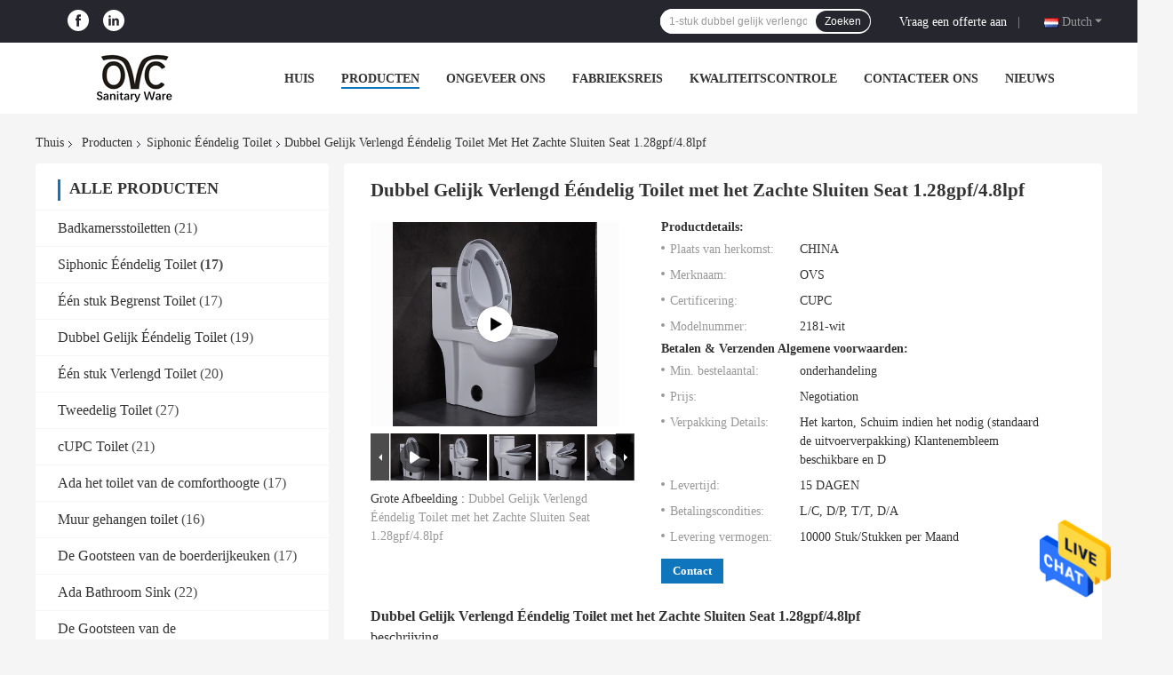

--- FILE ---
content_type: text/html
request_url: https://dutch.bathroomstoilet.com/sale-19096258-dual-flush-elongated-one-piece-toilet-with-soft-closing-seat-1-28gpf-4-8lpf.html
body_size: 30448
content:

<!DOCTYPE html>
<html >
<head>
	<meta charset="utf-8">
	<meta http-equiv="X-UA-Compatible" content="IE=edge">
	<meta name="viewport" content="width=device-width, initial-scale=1">
    <link rel="alternate" href="//m.dutch.bathroomstoilet.com/sale-19096258-dual-flush-elongated-one-piece-toilet-with-soft-closing-seat-1-28gpf-4-8lpf.html" media="only screen and (max-width: 640px)" />
<link hreflang="en" rel="alternate" href="https://www.bathroomstoilet.com/sale-19096258-dual-flush-elongated-one-piece-toilet-with-soft-closing-seat-1-28gpf-4-8lpf.html" />
<link hreflang="fr" rel="alternate" href="https://french.bathroomstoilet.com/sale-19096258-dual-flush-elongated-one-piece-toilet-with-soft-closing-seat-1-28gpf-4-8lpf.html" />
<link hreflang="de" rel="alternate" href="https://german.bathroomstoilet.com/sale-19096258-dual-flush-elongated-one-piece-toilet-with-soft-closing-seat-1-28gpf-4-8lpf.html" />
<link hreflang="it" rel="alternate" href="https://italian.bathroomstoilet.com/sale-19096258-dual-flush-elongated-one-piece-toilet-with-soft-closing-seat-1-28gpf-4-8lpf.html" />
<link hreflang="ru" rel="alternate" href="https://russian.bathroomstoilet.com/sale-19096258-dual-flush-elongated-one-piece-toilet-with-soft-closing-seat-1-28gpf-4-8lpf.html" />
<link hreflang="es" rel="alternate" href="https://spanish.bathroomstoilet.com/sale-19096258-dual-flush-elongated-one-piece-toilet-with-soft-closing-seat-1-28gpf-4-8lpf.html" />
<link hreflang="pt" rel="alternate" href="https://portuguese.bathroomstoilet.com/sale-19096258-dual-flush-elongated-one-piece-toilet-with-soft-closing-seat-1-28gpf-4-8lpf.html" />
<link hreflang="el" rel="alternate" href="https://greek.bathroomstoilet.com/sale-19096258-dual-flush-elongated-one-piece-toilet-with-soft-closing-seat-1-28gpf-4-8lpf.html" />
<link hreflang="ja" rel="alternate" href="https://japanese.bathroomstoilet.com/sale-19096258-dual-flush-elongated-one-piece-toilet-with-soft-closing-seat-1-28gpf-4-8lpf.html" />
<link hreflang="ko" rel="alternate" href="https://korean.bathroomstoilet.com/sale-19096258-dual-flush-elongated-one-piece-toilet-with-soft-closing-seat-1-28gpf-4-8lpf.html" />
<link hreflang="ar" rel="alternate" href="https://arabic.bathroomstoilet.com/sale-19096258-dual-flush-elongated-one-piece-toilet-with-soft-closing-seat-1-28gpf-4-8lpf.html" />
<link hreflang="hi" rel="alternate" href="https://hindi.bathroomstoilet.com/sale-19096258-dual-flush-elongated-one-piece-toilet-with-soft-closing-seat-1-28gpf-4-8lpf.html" />
<link hreflang="tr" rel="alternate" href="https://turkish.bathroomstoilet.com/sale-19096258-dual-flush-elongated-one-piece-toilet-with-soft-closing-seat-1-28gpf-4-8lpf.html" />
<link hreflang="id" rel="alternate" href="https://indonesian.bathroomstoilet.com/sale-19096258-dual-flush-elongated-one-piece-toilet-with-soft-closing-seat-1-28gpf-4-8lpf.html" />
<link hreflang="vi" rel="alternate" href="https://vietnamese.bathroomstoilet.com/sale-19096258-dual-flush-elongated-one-piece-toilet-with-soft-closing-seat-1-28gpf-4-8lpf.html" />
<link hreflang="th" rel="alternate" href="https://thai.bathroomstoilet.com/sale-19096258-dual-flush-elongated-one-piece-toilet-with-soft-closing-seat-1-28gpf-4-8lpf.html" />
<link hreflang="bn" rel="alternate" href="https://bengali.bathroomstoilet.com/sale-19096258-dual-flush-elongated-one-piece-toilet-with-soft-closing-seat-1-28gpf-4-8lpf.html" />
<link hreflang="fa" rel="alternate" href="https://persian.bathroomstoilet.com/sale-19096258-dual-flush-elongated-one-piece-toilet-with-soft-closing-seat-1-28gpf-4-8lpf.html" />
<link hreflang="pl" rel="alternate" href="https://polish.bathroomstoilet.com/sale-19096258-dual-flush-elongated-one-piece-toilet-with-soft-closing-seat-1-28gpf-4-8lpf.html" />
<script type="text/javascript">
/*<![CDATA[*/
var colorUrl = '';
var query_string = ["Products","Detail"];
var customtplcolor = 99701;
/*]]>*/
</script>
<title>Dubbel Gelijk Verlengd Ééndelig Toilet met het Zachte Sluiten Seat 1.28gpf/4.8lpf</title>
    <meta name="keywords" content="Dubbel Gelijk Verlengd Ééndelig Toilet 1.28gpf, Verlengd Ééndelig Toilet met het Zachte Sluiten Seat, 1.28gpf/4.8lpf toiletzetel, Siphonic Ééndelig Toilet" />
    <meta name="description" content="Hoge kwaliteit Dubbel Gelijk Verlengd Ééndelig Toilet met het Zachte Sluiten Seat 1.28gpf/4.8lpf uit China, China is toonaangevend Dubbel Gelijk Verlengd Ééndelig Toilet 1.28gpf product, met strikte kwaliteitscontrole Verlengd Ééndelig Toilet met het Zachte Sluiten Seat fabrieken, het produceren van hoge kwaliteit 1.28gpf/4.8lpf toiletzetel producten." />
				<link rel='preload'
					  href=/photo/bathroomstoilet/sitetpl/style/common.css?ver=1652955560 as='style'><link type='text/css' rel='stylesheet'
					  href=/photo/bathroomstoilet/sitetpl/style/common.css?ver=1652955560 media='all'><script type="application/ld+json">[{"@context":"https:\/\/schema.org","@type":"Organization","name":"Dubbel Gelijk Verlengd \u00c9\u00e9ndelig Toilet met het Zachte Sluiten Seat 1.28gpf\/4.8lpf","description":"Hoge kwaliteit Dubbel Gelijk Verlengd \u00c9\u00e9ndelig Toilet met het Zachte Sluiten Seat 1.28gpf\/4.8lpf uit China, China is toonaangevend Dubbel Gelijk Verlengd \u00c9\u00e9ndelig Toilet 1.28gpf product, met strikte kwaliteitscontrole Verlengd \u00c9\u00e9ndelig Toilet met het Zachte Sluiten Seat fabrieken, het produceren van hoge kwaliteit 1.28gpf\/4.8lpf toiletzetel producten.","url":"https:\/\/www.bathroomstoilet.com\/sale-19096258-dual-flush-elongated-one-piece-toilet-with-soft-closing-seat-1-28gpf-4-8lpf.html","logo":"\/logo.gif","address":{"@type":"PostalAddress","addressLocality":"China","addressRegion":"CN","postalCode":"999001","streetAddress":"Nr 13 die, 2de Verdieping, 6, Zuidengebied, Huayi-de Logistiekstad van Decoratiematerialen, Nr 10, Laixiang-Road, Chancheng Dist bouwen."},"email":"ovsmaster@fsovs.com","sameAs":["https:\/\/www.facebook.com\/ovc.bathroom","https:\/\/www.linkedin.com\/company\/13229422\/admin\/"],"image":"\/photo\/cl42006320-foshan_ovc_sanitary_ware_co_ltd.jpg","faxNumber":"86-757-82273156","telephone":"86-757-82726286"},{"@context":"https:\/\/schema.org","@type":"BreadcrumbList","itemListElement":[{"@type":"ListItem","position":2,"name":"Siphonic \u00c9\u00e9ndelig Toilet","item":"https:\/\/dutch.bathroomstoilet.com\/supplier-613832-siphonic-one-piece-toilet"},{"@type":"ListItem","position":3,"name":"Dubbel Gelijk Verlengd \u00c9\u00e9ndelig Toilet met het Zachte Sluiten Seat 1.28gpf\/4.8lpf","item":"https:\/\/dutch.bathroomstoilet.com\/sale-19096258-dual-flush-elongated-one-piece-toilet-with-soft-closing-seat-1-28gpf-4-8lpf.html"},{"@type":"ListItem","position":1,"name":"Thuis","item":"https:\/\/dutch.bathroomstoilet.com\/index.html"}]},{"@context":"http:\/\/schema.org\/","@type":"Product","category":"Siphonic \u00c9\u00e9ndelig Toilet","name":"Dubbel Gelijk Verlengd \u00c9\u00e9ndelig Toilet met het Zachte Sluiten Seat 1.28gpf\/4.8lpf","url":"\/sale-19096258-dual-flush-elongated-one-piece-toilet-with-soft-closing-seat-1-28gpf-4-8lpf.html","image":["\/photo\/pl60856719-dual_flush_elongated_one_piece_toilet_with_soft_closing_seat_1_28gpf_4_8lpf.jpg","\/photo\/pl60856716-dual_flush_elongated_one_piece_toilet_with_soft_closing_seat_1_28gpf_4_8lpf.jpg","\/photo\/pl60856718-dual_flush_elongated_one_piece_toilet_with_soft_closing_seat_1_28gpf_4_8lpf.jpg","\/photo\/pl60856724-dual_flush_elongated_one_piece_toilet_with_soft_closing_seat_1_28gpf_4_8lpf.jpg","\/photo\/pl60856723-dual_flush_elongated_one_piece_toilet_with_soft_closing_seat_1_28gpf_4_8lpf.jpg","\/photo\/pl60856722-dual_flush_elongated_one_piece_toilet_with_soft_closing_seat_1_28gpf_4_8lpf.jpg","\/photo\/pl60856720-dual_flush_elongated_one_piece_toilet_with_soft_closing_seat_1_28gpf_4_8lpf.jpg"],"description":"Hoge kwaliteit Dubbel Gelijk Verlengd \u00c9\u00e9ndelig Toilet met het Zachte Sluiten Seat 1.28gpf\/4.8lpf uit China, China is toonaangevend Dubbel Gelijk Verlengd \u00c9\u00e9ndelig Toilet 1.28gpf product, met strikte kwaliteitscontrole Verlengd \u00c9\u00e9ndelig Toilet met het Zachte Sluiten Seat fabrieken, het produceren van hoge kwaliteit 1.28gpf\/4.8lpf toiletzetel producten.","brand":{"@type":"Brand","name":"OVS"},"sku":"2181-wit","model":"2181-wit","manufacturer":{"@type":"Organization","legalName":"Foshan OVC Sanitary Ware Co., Ltd","address":{"@type":"PostalAddress","addressCountry":"China","addressLocality":"Nr 13 die, 2de Verdieping, 6, Zuidengebied, Huayi-de Logistiekstad van Decoratiematerialen, Nr 10, Laixiang-Road, Chancheng Dist bouwen."}},"review":{"@type":"Review","reviewRating":{"@type":"Rating","ratingValue":5},"author":{"@type":"Person","name":"Miss. Anna"}},"aggregateRating":{"@type":"aggregateRating","ratingValue":4.7,"reviewCount":158},"offers":[{"@type":"Offer","price":"1.00","priceCurrency":"USD","url":"\/sale-19096258-dual-flush-elongated-one-piece-toilet-with-soft-closing-seat-1-28gpf-4-8lpf.html","priceValidUntil":"2024-02-02","itemCondition":"https:\/\/schema.org\/UsedCondition","availability":"https:\/\/schema.org\/InStock","offerCount":1}]},{"@context":"https:\/\/schema.org","@type":"VideoObject","name":"Dubbel Gelijk Verlengd \u00c9\u00e9ndelig Toilet met het Zachte Sluiten Seat 1.28gpf\/4.8lpf","description":"Hoge kwaliteit Dubbel Gelijk Verlengd \u00c9\u00e9ndelig Toilet met het Zachte Sluiten Seat 1.28gpf\/4.8lpf uit China, China is toonaangevend Dubbel Gelijk Verlengd \u00c9\u00e9ndelig Toilet 1.28gpf product, met strikte kwaliteitscontrole Verlengd \u00c9\u00e9ndelig Toilet met het Zachte Sluiten Seat fabrieken, het produceren van hoge kwaliteit 1.28gpf\/4.8lpf toiletzetel producten.","thumbnailUrl":"\/photo\/bathroomstoilet\/video\/20220525_628d9a20d34f7.mp4.jpg?1675922710","uploadDate":"2023-02-09 14:05:07","duration":"PT43S","contentUrl":"https:\/\/www.youtube.com\/embed\/dYWAeIt4_II"}]</script></head>
<body>
<img src="/logo.gif" style="display:none"/>
    <div id="floatAd" style="z-index: 110000;position:absolute;right:30px;bottom:60px;height:79px;display: block;">
                                <a href="/webim/webim_tab.html" rel="nofollow" onclick= 'setwebimCookie(94617,19096258,0);' target="_blank">
            <img style="width: 80px;cursor: pointer;" alt='Bericht versturen' src="/images/floatimage_chat.gif"/>
        </a>
                                </div>
<a style="display: none" class="float-inquiry" href="/contactnow.html" onclick='setinquiryCookie("{\"showproduct\":1,\"pid\":\"19096258\",\"name\":\"Dubbel Gelijk Verlengd \\u00c9\\u00e9ndelig Toilet met het Zachte Sluiten Seat 1.28gpf\\/4.8lpf\",\"source_url\":\"\\/sale-19096258-dubbel-gelijk-verlengd-ndelig-toilet-met-het-zachte-sluiten-seat-1-28gpf-4-8lpf.html\",\"picurl\":\"\\/photo\\/pd60856719-dual_flush_elongated_one_piece_toilet_with_soft_closing_seat_1_28gpf_4_8lpf.jpg\",\"propertyDetail\":[[\"Productnaam\",\"Siphonic Enig Spoelend Toilet\"],[\"Installatietype\",\"Opgezette vloer -\"],[\"Het spoelen Methode\",\"Sifon het Spoelen\"],[\"Materiaal\",\"Ceramisch\"]],\"company_name\":null,\"picurl_c\":\"\\/photo\\/pc60856719-dual_flush_elongated_one_piece_toilet_with_soft_closing_seat_1_28gpf_4_8lpf.jpg\",\"price\":\"Negotiation\",\"username\":\"Sammi\",\"viewTime\":\"laatst ingelogd : 8 uur 08 Minuten geleden\",\"subject\":\"Wat is de FOB-prijs op uw Dubbel Gelijk Verlengd \\u00c9\\u00e9ndelig Toilet met het Zachte Sluiten Seat 1.28gpf\\/4.8lpf\",\"countrycode\":\"\"}");'></a>
<script>
    function getCookie(name) {
        var arr = document.cookie.match(new RegExp("(^| )" + name + "=([^;]*)(;|$)"));
        if (arr != null) {
            return unescape(arr[2]);
        }
        return null;
    }
    var is_new_mjy = '0';
    if (is_new_mjy==1 && isMobileDevice() && getCookie('webim_login_name') && getCookie('webim_buyer_id') && getCookie('webim_54974_seller_id')) {
        document.getElementById("floatAd").style.display = "none";
    }
    // 检测是否是移动端访问
    function isMobileDevice() {
        return /Android|webOS|iPhone|iPad|iPod|BlackBerry|IEMobile|Opera Mini/i.test(navigator.userAgent);
    }

</script><!-- Global site tag (gtag.js) - Google Analytics -->
<script async src="https://www.googletagmanager.com/gtag/js?id=G-T85KDMT8Q6"></script>
<script>
  window.dataLayer = window.dataLayer || [];
  function gtag(){dataLayer.push(arguments);}
  gtag('js', new Date());

  gtag('config', 'G-T85KDMT8Q6');
</script>

<!-- Event snippet for bathroomstoilet.com-独立站 conversion page
In your html page, add the snippet and call gtag_report_conversion when someone clicks on the chosen link or button. -->
<script>
function gtag_report_conversion(url) {
  var callback = function () {
    if (typeof(url) != 'undefined') {
      window.location = url;
    }
  };
  gtag('event', 'conversion', {
      'send_to': 'AW-10952142371/7jeFCMyjg88DEKPcseYo',
      'transaction_id': '',
      'event_callback': callback
  });
  return false;
}
</script><script>
var originProductInfo = '';
var originProductInfo = {"showproduct":1,"pid":"19096258","name":"Dubbel Gelijk Verlengd \u00c9\u00e9ndelig Toilet met het Zachte Sluiten Seat 1.28gpf\/4.8lpf","source_url":"\/sale-19096258-dubbel-gelijk-verlengd-ndelig-toilet-met-het-zachte-sluiten-seat-1-28gpf-4-8lpf.html","picurl":"\/photo\/pd60856719-dual_flush_elongated_one_piece_toilet_with_soft_closing_seat_1_28gpf_4_8lpf.jpg","propertyDetail":[["Productnaam","Siphonic Enig Spoelend Toilet"],["Installatietype","Opgezette vloer -"],["Het spoelen Methode","Sifon het Spoelen"],["Materiaal","Ceramisch"]],"company_name":null,"picurl_c":"\/photo\/pc60856719-dual_flush_elongated_one_piece_toilet_with_soft_closing_seat_1_28gpf_4_8lpf.jpg","price":"Negotiation","username":"Sammi","viewTime":"laatst ingelogd : 8 uur 08 Minuten geleden","subject":"Wat is de levertijd op Dubbel Gelijk Verlengd \u00c9\u00e9ndelig Toilet met het Zachte Sluiten Seat 1.28gpf\/4.8lpf","countrycode":""};
var save_url = "/contactsave.html";
var update_url = "/updateinquiry.html";
var productInfo = {};
var defaulProductInfo = {};
var myDate = new Date();
var curDate = myDate.getFullYear()+'-'+(parseInt(myDate.getMonth())+1)+'-'+myDate.getDate();
var message = '';
var default_pop = 1;
var leaveMessageDialog = document.getElementsByClassName('leave-message-dialog')[0]; // 获取弹层
var _$$ = function (dom) {
    return document.querySelectorAll(dom);
};
resInfo = originProductInfo;
defaulProductInfo.pid = resInfo['pid'];
defaulProductInfo.productName = resInfo['name'];
defaulProductInfo.productInfo = resInfo['propertyDetail'];
defaulProductInfo.productImg = resInfo['picurl_c'];
defaulProductInfo.subject = resInfo['subject'];
defaulProductInfo.productImgAlt = resInfo['name'];
var inquirypopup_tmp = 1;
var message = 'Lieve,'+'\r\n'+"Ik ben geïnteresseerd"+' '+trim(resInfo['name'])+", kun je me meer details sturen, zoals type, maat, MOQ, materiaal, etc."+'\r\n'+"Bedankt!"+'\r\n'+"Wachten op je antwoord.";
var message_1 = 'Lieve,'+'\r\n'+"Ik ben geïnteresseerd"+' '+trim(resInfo['name'])+", kun je me meer details sturen, zoals type, maat, MOQ, materiaal, etc."+'\r\n'+"Bedankt!"+'\r\n'+"Wachten op je antwoord.";
var message_2 = 'Hallo,'+'\r\n'+"ik ben op zoek naar"+' '+trim(resInfo['name'])+", stuur mij de prijs, specificatie en foto."+'\r\n'+"Uw snelle reactie wordt zeer op prijs gesteld."+'\r\n'+"Neem gerust contact met mij op voor meer informatie."+'\r\n'+"Heel erg bedankt.";
var message_3 = 'Hallo,'+'\r\n'+trim(resInfo['name'])+' '+"voldoet aan mijn verwachtingen."+'\r\n'+"Geef me de beste prijs en wat andere productinformatie."+'\r\n'+"Neem gerust contact met mij op via mijn mail."+'\r\n'+"Heel erg bedankt.";

var message_4 = 'Lieve,'+'\r\n'+"Wat is de FOB-prijs op uw"+' '+trim(resInfo['name'])+'?'+'\r\n'+"Wat is de dichtstbijzijnde poortnaam?"+'\r\n'+"Reageer me zo snel mogelijk, het is beter om meer informatie te delen."+'\r\n'+"Vriendelijke groeten!";
var message_5 = 'Hallo daar,'+'\r\n'+"Ik ben erg geïnteresseerd in jouw"+' '+trim(resInfo['name'])+'.'+'\r\n'+"Stuur mij alstublieft uw productdetails."+'\r\n'+"Ik kijk uit naar je snelle antwoord."+'\r\n'+"Neem gerust contact met mij op via mail."+'\r\n'+"Vriendelijke groeten!";

var message_6 = 'Lieve,'+'\r\n'+"Geef ons alstublieft informatie over uw"+' '+trim(resInfo['name'])+", zoals type, maat, materiaal en natuurlijk de beste prijs."+'\r\n'+"Ik kijk uit naar je snelle antwoord."+'\r\n'+"Dank u!";
var message_7 = 'Lieve,'+'\r\n'+"Kunt u leveren"+' '+trim(resInfo['name'])+" voor ons?"+'\r\n'+"Eerst willen we een prijslijst en enkele productdetails."+'\r\n'+"Ik hoop zo snel mogelijk antwoord te krijgen en kijk uit naar samenwerking."+'\r\n'+"Heel erg bedankt.";
var message_8 = 'Hoi,'+'\r\n'+"ik ben op zoek naar"+' '+trim(resInfo['name'])+", geef me alstublieft wat meer gedetailleerde productinformatie."+'\r\n'+"Ik kijk uit naar uw antwoord."+'\r\n'+"Dank u!";
var message_9 = 'Hallo,'+'\r\n'+"Uw"+' '+trim(resInfo['name'])+" voldoet zeer goed aan mijn eisen."+'\r\n'+"Stuur me alstublieft de prijs, specificatie en vergelijkbaar model."+'\r\n'+"Voel je vrij om met mij te chatten."+'\r\n'+"Bedankt!";
var message_10 = 'Lieve,'+'\r\n'+"Ik wil meer weten over de details en offerte van"+' '+trim(resInfo['name'])+'.'+'\r\n'+"Neem gerust contact met mij op."+'\r\n'+"Vriendelijke groeten!";

var r = getRandom(1,10);

defaulProductInfo.message = eval("message_"+r);

var mytAjax = {

    post: function(url, data, fn) {
        var xhr = new XMLHttpRequest();
        xhr.open("POST", url, true);
        xhr.setRequestHeader("Content-Type", "application/x-www-form-urlencoded;charset=UTF-8");
        xhr.setRequestHeader("X-Requested-With", "XMLHttpRequest");
        xhr.setRequestHeader('Content-Type','text/plain;charset=UTF-8');
        xhr.onreadystatechange = function() {
            if(xhr.readyState == 4 && (xhr.status == 200 || xhr.status == 304)) {
                fn.call(this, xhr.responseText);
            }
        };
        xhr.send(data);
    },

    postform: function(url, data, fn) {
        var xhr = new XMLHttpRequest();
        xhr.open("POST", url, true);
        xhr.setRequestHeader("X-Requested-With", "XMLHttpRequest");
        xhr.onreadystatechange = function() {
            if(xhr.readyState == 4 && (xhr.status == 200 || xhr.status == 304)) {
                fn.call(this, xhr.responseText);
            }
        };
        xhr.send(data);
    }
};
window.onload = function(){
    leaveMessageDialog = document.getElementsByClassName('leave-message-dialog')[0];
    if (window.localStorage.recordDialogStatus=='undefined' || (window.localStorage.recordDialogStatus!='undefined' && window.localStorage.recordDialogStatus != curDate)) {
        setTimeout(function(){
            if(parseInt(inquirypopup_tmp%10) == 1){
                creatDialog(defaulProductInfo, 1);
            }
        }, 6000);
    }
};
function trim(str)
{
    str = str.replace(/(^\s*)/g,"");
    return str.replace(/(\s*$)/g,"");
};
function getRandom(m,n){
    var num = Math.floor(Math.random()*(m - n) + n);
    return num;
};
function strBtn(param) {

    var starattextarea = document.getElementById("textareamessage").value.length;
    var email = document.getElementById("startEmail").value;

    var default_tip = document.querySelectorAll(".watermark_container").length;
    if (20 < starattextarea && starattextarea < 3000) {
        if(default_tip>0){
            document.getElementById("textareamessage1").parentNode.parentNode.nextElementSibling.style.display = "none";
        }else{
            document.getElementById("textareamessage1").parentNode.nextElementSibling.style.display = "none";
        }

    } else {
        if(default_tip>0){
            document.getElementById("textareamessage1").parentNode.parentNode.nextElementSibling.style.display = "block";
        }else{
            document.getElementById("textareamessage1").parentNode.nextElementSibling.style.display = "block";
        }

        return;
    }

    var re = /^([a-zA-Z0-9_-])+@([a-zA-Z0-9_-])+\.([a-zA-Z0-9_-])+/i;/*邮箱不区分大小写*/
    if (!re.test(email)) {
        document.getElementById("startEmail").nextElementSibling.style.display = "block";
        return;
    } else {
        document.getElementById("startEmail").nextElementSibling.style.display = "none";
    }

    var subject = document.getElementById("pop_subject").value;
    var pid = document.getElementById("pop_pid").value;
    var message = document.getElementById("textareamessage").value;
    var sender_email = document.getElementById("startEmail").value;
    var tel = '';
    if (document.getElementById("tel0") != undefined && document.getElementById("tel0") != '')
        tel = document.getElementById("tel0").value;
    var form_serialize = '&tel='+tel;

    form_serialize = form_serialize.replace(/\+/g, "%2B");
    mytAjax.post(save_url,"pid="+pid+"&subject="+subject+"&email="+sender_email+"&message="+(message)+form_serialize,function(res){
        var mes = JSON.parse(res);
        if(mes.status == 200){
            var iid = mes.iid;
            document.getElementById("pop_iid").value = iid;
            document.getElementById("pop_uuid").value = mes.uuid;

            if(typeof gtag_report_conversion === "function"){
                gtag_report_conversion();//执行统计js代码
            }
            if(typeof fbq === "function"){
                fbq('track','Purchase');//执行统计js代码
            }
        }
    });
    for (var index = 0; index < document.querySelectorAll(".dialog-content-pql").length; index++) {
        document.querySelectorAll(".dialog-content-pql")[index].style.display = "none";
    };
    $('#idphonepql').val(tel);
    document.getElementById("dialog-content-pql-id").style.display = "block";
    ;
};
function twoBtnOk(param) {

    var selectgender = document.getElementById("Mr").innerHTML;
    var iid = document.getElementById("pop_iid").value;
    var sendername = document.getElementById("idnamepql").value;
    var senderphone = document.getElementById("idphonepql").value;
    var sendercname = document.getElementById("idcompanypql").value;
    var uuid = document.getElementById("pop_uuid").value;
    var gender = 2;
    if(selectgender == 'Mr.') gender = 0;
    if(selectgender == 'Mrs.') gender = 1;
    var pid = document.getElementById("pop_pid").value;
    var form_serialize = '';

        form_serialize += '&has_template=1&pid='+pid;
        var tpl_type = $('select[name="tpl_type0"] option:selected').val();
    form_serialize += '&tpl_type='+tpl_type;
        var tpl_quantity = $('#tpl_quantity0').val();
    form_serialize += '&tpl_quantity='+tpl_quantity;
        form_serialize = form_serialize.replace(/\+/g, "%2B");

    mytAjax.post(update_url,"iid="+iid+"&gender="+gender+"&uuid="+uuid+"&name="+(sendername)+"&tel="+(senderphone)+"&company="+(sendercname)+form_serialize,function(res){});

    for (var index = 0; index < document.querySelectorAll(".dialog-content-pql").length; index++) {
        document.querySelectorAll(".dialog-content-pql")[index].style.display = "none";
    };
    document.getElementById("dialog-content-pql-ok").style.display = "block";

};
function toCheckMust(name) {
    $('#'+name+'error').hide();
}
function handClidk(param) {
    var starattextarea = document.getElementById("textareamessage1").value.length;
    var email = document.getElementById("startEmail1").value;
    var default_tip = document.querySelectorAll(".watermark_container").length;
    if (20 < starattextarea && starattextarea < 3000) {
        if(default_tip>0){
            document.getElementById("textareamessage1").parentNode.parentNode.nextElementSibling.style.display = "none";
        }else{
            document.getElementById("textareamessage1").parentNode.nextElementSibling.style.display = "none";
        }

    } else {
        if(default_tip>0){
            document.getElementById("textareamessage1").parentNode.parentNode.nextElementSibling.style.display = "block";
        }else{
            document.getElementById("textareamessage1").parentNode.nextElementSibling.style.display = "block";
        }

        return;
    }

    var re = /^([a-zA-Z0-9_-])+@([a-zA-Z0-9_-])+\.([a-zA-Z0-9_-])+/i;
    if (!re.test(email)) {
        document.getElementById("startEmail1").nextElementSibling.style.display = "block";
        return;
    } else {
        document.getElementById("startEmail1").nextElementSibling.style.display = "none";
    }

    var subject = document.getElementById("pop_subject").value;
    var pid = document.getElementById("pop_pid").value;
    var message = document.getElementById("textareamessage1").value;
    var sender_email = document.getElementById("startEmail1").value;
    var form_serialize = tel = '';
    if (document.getElementById("tel1") != undefined && document.getElementById("tel1") != '')
        tel = document.getElementById("tel1").value;
        mytAjax.post(save_url,"email="+sender_email+"&tel="+tel+"&pid="+pid+"&message="+message+"&subject="+subject+form_serialize,function(res){

        var mes = JSON.parse(res);
        if(mes.status == 200){
            var iid = mes.iid;
            document.getElementById("pop_iid").value = iid;
            document.getElementById("pop_uuid").value = mes.uuid;
            if(typeof gtag_report_conversion === "function"){
                gtag_report_conversion();//执行统计js代码
            }
        }

    });
    for (var index = 0; index < document.querySelectorAll(".dialog-content-pql").length; index++) {
        document.querySelectorAll(".dialog-content-pql")[index].style.display = "none";
    };
    $('#idphonepql').val(tel);
    document.getElementById("dialog-content-pql-id").style.display = "block";

};
window.addEventListener('load', function () {
    $('.checkbox-wrap label').each(function(){
        if($(this).find('input').prop('checked')){
            $(this).addClass('on')
        }else {
            $(this).removeClass('on')
        }
    })
    $(document).on('click', '.checkbox-wrap label' , function(ev){
        if (ev.target.tagName.toUpperCase() != 'INPUT') {
            $(this).toggleClass('on')
        }
    })
})
function handDialog(pdata) {
    data = JSON.parse(pdata);
    productInfo.productName = data.productName;
    productInfo.productInfo = data.productInfo;
    productInfo.productImg = data.productImg;
    productInfo.subject = data.subject;

    var message = 'Lieve,'+'\r\n'+"Ik ben geïnteresseerd"+' '+trim(data.productName)+", kun je me meer details sturen zoals type, maat, hoeveelheid, materiaal, etc."+'\r\n'+"Bedankt!"+'\r\n'+"Wachten op je antwoord.";

    var message = 'Lieve,'+'\r\n'+"Ik ben geïnteresseerd"+' '+trim(data.productName)+", kun je me meer details sturen, zoals type, maat, MOQ, materiaal, etc."+'\r\n'+"Bedankt!"+'\r\n'+"Wachten op je antwoord.";
    var message_1 = 'Lieve,'+'\r\n'+"Ik ben geïnteresseerd"+' '+trim(data.productName)+", kun je me meer details sturen, zoals type, maat, MOQ, materiaal, etc."+'\r\n'+"Bedankt!"+'\r\n'+"Wachten op je antwoord.";
    var message_2 = 'Hallo,'+'\r\n'+"ik ben op zoek naar"+' '+trim(data.productName)+", stuur mij de prijs, specificatie en foto."+'\r\n'+"Uw snelle reactie wordt zeer op prijs gesteld."+'\r\n'+"Neem gerust contact met mij op voor meer informatie."+'\r\n'+"Heel erg bedankt.";
    var message_3 = 'Hallo,'+'\r\n'+trim(data.productName)+' '+"voldoet aan mijn verwachtingen."+'\r\n'+"Geef me de beste prijs en wat andere productinformatie."+'\r\n'+"Neem gerust contact met mij op via mijn mail."+'\r\n'+"Heel erg bedankt.";

    var message_4 = 'Lieve,'+'\r\n'+"Wat is de FOB-prijs op uw"+' '+trim(data.productName)+'?'+'\r\n'+"Wat is de dichtstbijzijnde poortnaam?"+'\r\n'+"Reageer me zo snel mogelijk, het is beter om meer informatie te delen."+'\r\n'+"Vriendelijke groeten!";
    var message_5 = 'Hallo daar,'+'\r\n'+"Ik ben erg geïnteresseerd in jouw"+' '+trim(data.productName)+'.'+'\r\n'+"Stuur mij alstublieft uw productdetails."+'\r\n'+"Ik kijk uit naar je snelle antwoord."+'\r\n'+"Neem gerust contact met mij op via mail."+'\r\n'+"Vriendelijke groeten!";

    var message_6 = 'Lieve,'+'\r\n'+"Geef ons alstublieft informatie over uw"+' '+trim(data.productName)+", zoals type, maat, materiaal en natuurlijk de beste prijs."+'\r\n'+"Ik kijk uit naar je snelle antwoord."+'\r\n'+"Dank u!";
    var message_7 = 'Lieve,'+'\r\n'+"Kunt u leveren"+' '+trim(data.productName)+" voor ons?"+'\r\n'+"Eerst willen we een prijslijst en enkele productdetails."+'\r\n'+"Ik hoop zo snel mogelijk antwoord te krijgen en kijk uit naar samenwerking."+'\r\n'+"Heel erg bedankt.";
    var message_8 = 'Hoi,'+'\r\n'+"ik ben op zoek naar"+' '+trim(data.productName)+", geef me alstublieft wat meer gedetailleerde productinformatie."+'\r\n'+"Ik kijk uit naar uw antwoord."+'\r\n'+"Dank u!";
    var message_9 = 'Hallo,'+'\r\n'+"Uw"+' '+trim(data.productName)+" voldoet zeer goed aan mijn eisen."+'\r\n'+"Stuur me alstublieft de prijs, specificatie en vergelijkbaar model."+'\r\n'+"Voel je vrij om met mij te chatten."+'\r\n'+"Bedankt!";
    var message_10 = 'Lieve,'+'\r\n'+"Ik wil meer weten over de details en offerte van"+' '+trim(data.productName)+'.'+'\r\n'+"Neem gerust contact met mij op."+'\r\n'+"Vriendelijke groeten!";

    var r = getRandom(1,10);

    productInfo.message = eval("message_"+r);
    if(parseInt(inquirypopup_tmp/10) == 1){
        productInfo.message = "";
    }
    productInfo.pid = data.pid;
    creatDialog(productInfo, 2);
};

function closepql(param) {

    leaveMessageDialog.style.display = 'none';
};

function closepql2(param) {

    for (var index = 0; index < document.querySelectorAll(".dialog-content-pql").length; index++) {
        document.querySelectorAll(".dialog-content-pql")[index].style.display = "none";
    };
    document.getElementById("dialog-content-pql-ok").style.display = "block";
};

function initProduct(productInfo,type){

    productInfo.productName = unescape(productInfo.productName);
    productInfo.message = unescape(productInfo.message);

    leaveMessageDialog = document.getElementsByClassName('leave-message-dialog')[0];
    leaveMessageDialog.style.display = "block";
    if(type == 3){
        var popinquiryemail = document.getElementById("popinquiryemail").value;
        _$$("#startEmail1")[0].value = popinquiryemail;
    }else{
        _$$("#startEmail1")[0].value = "";
    }
    _$$("#startEmail")[0].value = "";
    _$$("#idnamepql")[0].value = "";
    _$$("#idphonepql")[0].value = "";
    _$$("#idcompanypql")[0].value = "";

    _$$("#pop_pid")[0].value = productInfo.pid;
    _$$("#pop_subject")[0].value = productInfo.subject;
    
    if(parseInt(inquirypopup_tmp/10) == 1){
        productInfo.message = "";
    }

    _$$("#textareamessage1")[0].value = productInfo.message;
    _$$("#textareamessage")[0].value = productInfo.message;

    _$$("#dialog-content-pql-id .titlep")[0].innerHTML = productInfo.productName;
    _$$("#dialog-content-pql-id img")[0].setAttribute("src", productInfo.productImg);
    _$$("#dialog-content-pql-id img")[0].setAttribute("alt", productInfo.productImgAlt);

    _$$("#dialog-content-pql-id-hand img")[0].setAttribute("src", productInfo.productImg);
    _$$("#dialog-content-pql-id-hand img")[0].setAttribute("alt", productInfo.productImgAlt);
    _$$("#dialog-content-pql-id-hand .titlep")[0].innerHTML = productInfo.productName;

    if (productInfo.productInfo.length > 0) {
        var ul2, ul;
        ul = document.createElement("ul");
        for (var index = 0; index < productInfo.productInfo.length; index++) {
            var el = productInfo.productInfo[index];
            var li = document.createElement("li");
            var span1 = document.createElement("span");
            span1.innerHTML = el[0] + ":";
            var span2 = document.createElement("span");
            span2.innerHTML = el[1];
            li.appendChild(span1);
            li.appendChild(span2);
            ul.appendChild(li);

        }
        ul2 = ul.cloneNode(true);
        if (type === 1) {
            _$$("#dialog-content-pql-id .left")[0].replaceChild(ul, _$$("#dialog-content-pql-id .left ul")[0]);
        } else {
            _$$("#dialog-content-pql-id-hand .left")[0].replaceChild(ul2, _$$("#dialog-content-pql-id-hand .left ul")[0]);
            _$$("#dialog-content-pql-id .left")[0].replaceChild(ul, _$$("#dialog-content-pql-id .left ul")[0]);
        }
    };
    for (var index = 0; index < _$$("#dialog-content-pql-id .right ul li").length; index++) {
        _$$("#dialog-content-pql-id .right ul li")[index].addEventListener("click", function (params) {
            _$$("#dialog-content-pql-id .right #Mr")[0].innerHTML = this.innerHTML
        }, false)

    };

};
function closeInquiryCreateDialog() {
    document.getElementById("xuanpan_dialog_box_pql").style.display = "none";
};
function showInquiryCreateDialog() {
    document.getElementById("xuanpan_dialog_box_pql").style.display = "block";
};
function submitPopInquiry(){
    var message = document.getElementById("inquiry_message").value;
    var email = document.getElementById("inquiry_email").value;
    var subject = defaulProductInfo.subject;
    var pid = defaulProductInfo.pid;
    if (email === undefined) {
        showInquiryCreateDialog();
        document.getElementById("inquiry_email").style.border = "1px solid red";
        return false;
    };
    if (message === undefined) {
        showInquiryCreateDialog();
        document.getElementById("inquiry_message").style.border = "1px solid red";
        return false;
    };
    if (email.search(/^\w+((-\w+)|(\.\w+))*\@[A-Za-z0-9]+((\.|-)[A-Za-z0-9]+)*\.[A-Za-z0-9]+$/) == -1) {
        document.getElementById("inquiry_email").style.border= "1px solid red";
        showInquiryCreateDialog();
        return false;
    } else {
        document.getElementById("inquiry_email").style.border= "";
    };
    if (message.length < 20 || message.length >3000) {
        showInquiryCreateDialog();
        document.getElementById("inquiry_message").style.border = "1px solid red";
        return false;
    } else {
        document.getElementById("inquiry_message").style.border = "";
    };
    var tel = '';
    if (document.getElementById("tel") != undefined && document.getElementById("tel") != '')
        tel = document.getElementById("tel").value;

    mytAjax.post(save_url,"pid="+pid+"&subject="+subject+"&email="+email+"&message="+(message)+'&tel='+tel,function(res){
        var mes = JSON.parse(res);
        if(mes.status == 200){
            var iid = mes.iid;
            document.getElementById("pop_iid").value = iid;
            document.getElementById("pop_uuid").value = mes.uuid;

        }
    });
    initProduct(defaulProductInfo);
    for (var index = 0; index < document.querySelectorAll(".dialog-content-pql").length; index++) {
        document.querySelectorAll(".dialog-content-pql")[index].style.display = "none";
    };
    $('#idphonepql').val(tel);
    document.getElementById("dialog-content-pql-id").style.display = "block";

};

//带附件上传
function submitPopInquiryfile(email_id,message_id,check_sort,name_id,phone_id,company_id,attachments){

    if(typeof(check_sort) == 'undefined'){
        check_sort = 0;
    }
    var message = document.getElementById(message_id).value;
    var email = document.getElementById(email_id).value;
    var attachments = document.getElementById(attachments).value;
    if(typeof(name_id) !== 'undefined' && name_id != ""){
        var name  = document.getElementById(name_id).value;
    }
    if(typeof(phone_id) !== 'undefined' && phone_id != ""){
        var phone = document.getElementById(phone_id).value;
    }
    if(typeof(company_id) !== 'undefined' && company_id != ""){
        var company = document.getElementById(company_id).value;
    }
    var subject = defaulProductInfo.subject;
    var pid = defaulProductInfo.pid;

    if(check_sort == 0){
        if (email === undefined) {
            showInquiryCreateDialog();
            document.getElementById(email_id).style.border = "1px solid red";
            return false;
        };
        if (message === undefined) {
            showInquiryCreateDialog();
            document.getElementById(message_id).style.border = "1px solid red";
            return false;
        };

        if (email.search(/^\w+((-\w+)|(\.\w+))*\@[A-Za-z0-9]+((\.|-)[A-Za-z0-9]+)*\.[A-Za-z0-9]+$/) == -1) {
            document.getElementById(email_id).style.border= "1px solid red";
            showInquiryCreateDialog();
            return false;
        } else {
            document.getElementById(email_id).style.border= "";
        };
        if (message.length < 20 || message.length >3000) {
            showInquiryCreateDialog();
            document.getElementById(message_id).style.border = "1px solid red";
            return false;
        } else {
            document.getElementById(message_id).style.border = "";
        };
    }else{

        if (message === undefined) {
            showInquiryCreateDialog();
            document.getElementById(message_id).style.border = "1px solid red";
            return false;
        };

        if (email === undefined) {
            showInquiryCreateDialog();
            document.getElementById(email_id).style.border = "1px solid red";
            return false;
        };

        if (message.length < 20 || message.length >3000) {
            showInquiryCreateDialog();
            document.getElementById(message_id).style.border = "1px solid red";
            return false;
        } else {
            document.getElementById(message_id).style.border = "";
        };

        if (email.search(/^\w+((-\w+)|(\.\w+))*\@[A-Za-z0-9]+((\.|-)[A-Za-z0-9]+)*\.[A-Za-z0-9]+$/) == -1) {
            document.getElementById(email_id).style.border= "1px solid red";
            showInquiryCreateDialog();
            return false;
        } else {
            document.getElementById(email_id).style.border= "";
        };

    };

    mytAjax.post(save_url,"pid="+pid+"&subject="+subject+"&email="+email+"&message="+message+"&company="+company+"&attachments="+attachments,function(res){
        var mes = JSON.parse(res);
        if(mes.status == 200){
            var iid = mes.iid;
            document.getElementById("pop_iid").value = iid;
            document.getElementById("pop_uuid").value = mes.uuid;

            if(typeof gtag_report_conversion === "function"){
                gtag_report_conversion();//执行统计js代码
            }
            if(typeof fbq === "function"){
                fbq('track','Purchase');//执行统计js代码
            }
        }
    });
    initProduct(defaulProductInfo);

    if(name !== undefined && name != ""){
        _$$("#idnamepql")[0].value = name;
    }

    if(phone !== undefined && phone != ""){
        _$$("#idphonepql")[0].value = phone;
    }

    if(company !== undefined && company != ""){
        _$$("#idcompanypql")[0].value = company;
    }

    for (var index = 0; index < document.querySelectorAll(".dialog-content-pql").length; index++) {
        document.querySelectorAll(".dialog-content-pql")[index].style.display = "none";
    };
    document.getElementById("dialog-content-pql-id").style.display = "block";

};
function submitPopInquiryByParam(email_id,message_id,check_sort,name_id,phone_id,company_id){

    if(typeof(check_sort) == 'undefined'){
        check_sort = 0;
    }

    var senderphone = '';
    var message = document.getElementById(message_id).value;
    var email = document.getElementById(email_id).value;
    if(typeof(name_id) !== 'undefined' && name_id != ""){
        var name  = document.getElementById(name_id).value;
    }
    if(typeof(phone_id) !== 'undefined' && phone_id != ""){
        var phone = document.getElementById(phone_id).value;
        senderphone = phone;
    }
    if(typeof(company_id) !== 'undefined' && company_id != ""){
        var company = document.getElementById(company_id).value;
    }
    var subject = defaulProductInfo.subject;
    var pid = defaulProductInfo.pid;

    if(check_sort == 0){
        if (email === undefined) {
            showInquiryCreateDialog();
            document.getElementById(email_id).style.border = "1px solid red";
            return false;
        };
        if (message === undefined) {
            showInquiryCreateDialog();
            document.getElementById(message_id).style.border = "1px solid red";
            return false;
        };

        if (email.search(/^\w+((-\w+)|(\.\w+))*\@[A-Za-z0-9]+((\.|-)[A-Za-z0-9]+)*\.[A-Za-z0-9]+$/) == -1) {
            document.getElementById(email_id).style.border= "1px solid red";
            showInquiryCreateDialog();
            return false;
        } else {
            document.getElementById(email_id).style.border= "";
        };
        if (message.length < 20 || message.length >3000) {
            showInquiryCreateDialog();
            document.getElementById(message_id).style.border = "1px solid red";
            return false;
        } else {
            document.getElementById(message_id).style.border = "";
        };
    }else{

        if (message === undefined) {
            showInquiryCreateDialog();
            document.getElementById(message_id).style.border = "1px solid red";
            return false;
        };

        if (email === undefined) {
            showInquiryCreateDialog();
            document.getElementById(email_id).style.border = "1px solid red";
            return false;
        };

        if (message.length < 20 || message.length >3000) {
            showInquiryCreateDialog();
            document.getElementById(message_id).style.border = "1px solid red";
            return false;
        } else {
            document.getElementById(message_id).style.border = "";
        };

        if (email.search(/^\w+((-\w+)|(\.\w+))*\@[A-Za-z0-9]+((\.|-)[A-Za-z0-9]+)*\.[A-Za-z0-9]+$/) == -1) {
            document.getElementById(email_id).style.border= "1px solid red";
            showInquiryCreateDialog();
            return false;
        } else {
            document.getElementById(email_id).style.border= "";
        };

    };

    var productsku = "";
    if($("#product_sku").length > 0){
        productsku = $("#product_sku").html();
    }

    mytAjax.post(save_url,"tel="+senderphone+"&pid="+pid+"&subject="+subject+"&email="+email+"&message="+message+"&messagesku="+encodeURI(productsku),function(res){
        var mes = JSON.parse(res);
        if(mes.status == 200){
            var iid = mes.iid;
            document.getElementById("pop_iid").value = iid;
            document.getElementById("pop_uuid").value = mes.uuid;

            if(typeof gtag_report_conversion === "function"){
                gtag_report_conversion();//执行统计js代码
            }
            if(typeof fbq === "function"){
                fbq('track','Purchase');//执行统计js代码
            }
        }
    });
    initProduct(defaulProductInfo);

    if(name !== undefined && name != ""){
        _$$("#idnamepql")[0].value = name;
    }

    if(phone !== undefined && phone != ""){
        _$$("#idphonepql")[0].value = phone;
    }

    if(company !== undefined && company != ""){
        _$$("#idcompanypql")[0].value = company;
    }

    for (var index = 0; index < document.querySelectorAll(".dialog-content-pql").length; index++) {
        document.querySelectorAll(".dialog-content-pql")[index].style.display = "none";

    };
    document.getElementById("dialog-content-pql-id").style.display = "block";

};
function creatDialog(productInfo, type) {

    if(type == 1){
        if(default_pop != 1){
            return false;
        }
        window.localStorage.recordDialogStatus = curDate;
    }else{
        default_pop = 0;
    }
    initProduct(productInfo, type);
    if (type === 1) {
        // 自动弹出
        for (var index = 0; index < document.querySelectorAll(".dialog-content-pql").length; index++) {

            document.querySelectorAll(".dialog-content-pql")[index].style.display = "none";
        };
        document.getElementById("dialog-content-pql").style.display = "block";
    } else {
        // 手动弹出
        for (var index = 0; index < document.querySelectorAll(".dialog-content-pql").length; index++) {
            document.querySelectorAll(".dialog-content-pql")[index].style.display = "none";
        };
        document.getElementById("dialog-content-pql-id-hand").style.display = "block";
    }
}

//带邮箱信息打开询盘框 emailtype=1表示带入邮箱
function openDialog(emailtype){
    var type = 2;//不带入邮箱，手动弹出
    if(emailtype == 1){
        var popinquiryemail = document.getElementById("popinquiryemail").value;
        var re = /^([a-zA-Z0-9_-])+@([a-zA-Z0-9_-])+\.([a-zA-Z0-9_-])+/i;
        if (!re.test(popinquiryemail)) {
            //前端提示样式;
            showInquiryCreateDialog();
            document.getElementById("popinquiryemail").style.border = "1px solid red";
            return false;
        } else {
            //前端提示样式;
        }
        var type = 3;
    }
    creatDialog(defaulProductInfo,type);
}

//上传附件
function inquiryUploadFile(){
    var fileObj = document.querySelector("#fileId").files[0];
    //构建表单数据
    var formData = new FormData();
    var filesize = fileObj.size;
    if(filesize > 10485760 || filesize == 0) {
        document.getElementById("filetips").style.display = "block";
        return false;
    }else {
        document.getElementById("filetips").style.display = "none";
    }
    formData.append('popinquiryfile', fileObj);
    document.getElementById("quotefileform").reset();
    var save_url = "/inquiryuploadfile.html";
    mytAjax.postform(save_url,formData,function(res){
        var mes = JSON.parse(res);
        if(mes.status == 200){
            document.getElementById("uploader-file-info").innerHTML = document.getElementById("uploader-file-info").innerHTML + "<span class=op>"+mes.attfile.name+"<a class=delatt id=att"+mes.attfile.id+" onclick=delatt("+mes.attfile.id+");>Delete</a></span>";
            var nowattachs = document.getElementById("attachments").value;
            if( nowattachs !== ""){
                var attachs = JSON.parse(nowattachs);
                attachs[mes.attfile.id] = mes.attfile;
            }else{
                var attachs = {};
                attachs[mes.attfile.id] = mes.attfile;
            }
            document.getElementById("attachments").value = JSON.stringify(attachs);
        }
    });
}
//附件删除
function delatt(attid)
{
    var nowattachs = document.getElementById("attachments").value;
    if( nowattachs !== ""){
        var attachs = JSON.parse(nowattachs);
        if(attachs[attid] == ""){
            return false;
        }
        var formData = new FormData();
        var delfile = attachs[attid]['filename'];
        var save_url = "/inquirydelfile.html";
        if(delfile != "") {
            formData.append('delfile', delfile);
            mytAjax.postform(save_url, formData, function (res) {
                if(res !== "") {
                    var mes = JSON.parse(res);
                    if (mes.status == 200) {
                        delete attachs[attid];
                        document.getElementById("attachments").value = JSON.stringify(attachs);
                        var s = document.getElementById("att"+attid);
                        s.parentNode.remove();
                    }
                }
            });
        }
    }else{
        return false;
    }
}

</script>
<div class="leave-message-dialog" style="display: none">
<style>
    .leave-message-dialog .close:before, .leave-message-dialog .close:after{
        content:initial;
    }
</style>
<div class="dialog-content-pql" id="dialog-content-pql" style="display: none">
    <span class="close" onclick="closepql()"><img src="/images/close.png"></span>
    <div class="title">
        <p class="firstp-pql">Laat een bericht achter</p>
        <p class="lastp-pql">We bellen je snel terug!</p>
    </div>
    <div class="form">
        <div class="textarea">
            <textarea style='font-family: robot;'  name="" id="textareamessage" cols="30" rows="10" style="margin-bottom:14px;width:100%"
                placeholder="Voer uw aanvraaggegevens in."></textarea>
        </div>
        <p class="error-pql"> <span class="icon-pql"><img src="/images/error.png" alt="Foshan OVC Sanitary Ware Co., Ltd"></span> Uw bericht moet tussen de 20-3.000 tekens bevatten!</p>
        <input id="startEmail" type="text" placeholder="Ga uw E-mail in" onkeydown="if(event.keyCode === 13){ strBtn();}">
        <p class="error-pql"><span class="icon-pql"><img src="/images/error.png" alt="Foshan OVC Sanitary Ware Co., Ltd"></span> Controleer uw e-mail! </p>
                <div class="operations">
            <div class='btn' id="submitStart" type="submit" onclick="strBtn()">VERZENDEN</div>
        </div>
            </div>
</div>
<div class="dialog-content-pql dialog-content-pql-id" id="dialog-content-pql-id" style="display:none">
        <span class="close" onclick="closepql2()"><svg t="1648434466530" class="icon" viewBox="0 0 1024 1024" version="1.1" xmlns="http://www.w3.org/2000/svg" p-id="2198" width="16" height="16"><path d="M576 512l277.333333 277.333333-64 64-277.333333-277.333333L234.666667 853.333333 170.666667 789.333333l277.333333-277.333333L170.666667 234.666667 234.666667 170.666667l277.333333 277.333333L789.333333 170.666667 853.333333 234.666667 576 512z" fill="#444444" p-id="2199"></path></svg></span>
    <div class="left">
        <div class="img"><img></div>
        <p class="titlep"></p>
        <ul> </ul>
    </div>
    <div class="right">
                <p class="title">Meer informatie zorgt voor een betere communicatie.</p>
                <div style="position: relative;">
            <div class="mr"> <span id="Mr">Dhr.</span>
                <ul>
                    <li>Dhr.</li>
                    <li>Mevrouw</li>
                </ul>
            </div>
            <input style="text-indent: 80px;" type="text" id="idnamepql" placeholder="Voer uw naam in">
        </div>
        <input type="text"  id="idphonepql"  placeholder="Telefoonnummer">
        <input type="text" id="idcompanypql" style="display: none;"  placeholder="Bedrijf" onkeydown="if(event.keyCode === 13){ twoBtnOk();}">
                    <input type="hidden" name="has_template" value="1"><div class="quote-item-half"><div class="unifiedRegulation"><span class="tipImportant">Type</span><div class="select-wrap"><select onchange="toCheckMust('tpl_type0')" class="tpl_type" name="tpl_type0"><option value="">-- Select Type --</option><option value="Own use">Own use</option><option value="Project">Project</option><option value="Contractor">Contractor</option><option value="Wholesaler">Wholesaler</option></select></div><div class="tip-info"></div><div class="errorTip" style="display: none" id="tpl_type0error"><span class="icon"></span>Type is required</div></div><div class="unifiedRegulation"><span class="tipImportant">Quantity</span><div class="with-unit-wrap"><input oninput="value=value.replace(/[^0-9xX*.+-]/g,'');" onblur="toCheckMust('tpl_quantity0')"  name="tpl_quantity0" id="tpl_quantity0" type="text" placeholder=""><span class="quote-unit">pcs</span></div><div class="tip-info"></div><div class="errorTip" style="display: none" id="tpl_quantity0error"><span class="icon"></span>Quantity is required</div></div></div>                <div class="btn form_new" id="twoBtnOk" onclick="twoBtnOk()">OK</div>
    </div>
</div>

<div class="dialog-content-pql dialog-content-pql-ok" id="dialog-content-pql-ok" style="display:none">
        <span class="close" onclick="closepql()"><svg t="1648434466530" class="icon" viewBox="0 0 1024 1024" version="1.1" xmlns="http://www.w3.org/2000/svg" p-id="2198" width="16" height="16"><path d="M576 512l277.333333 277.333333-64 64-277.333333-277.333333L234.666667 853.333333 170.666667 789.333333l277.333333-277.333333L170.666667 234.666667 234.666667 170.666667l277.333333 277.333333L789.333333 170.666667 853.333333 234.666667 576 512z" fill="#444444" p-id="2199"></path></svg></span>
    <div class="duihaook"></div>
        <p class="title">Succesvol ingediend!</p>
        <p class="p1" style="text-align: center; font-size: 18px; margin-top: 14px;">We bellen je snel terug!</p>
    <div class="btn" onclick="closepql()" id="endOk" style="margin: 0 auto;margin-top: 50px;">OK</div>
</div>
<div class="dialog-content-pql dialog-content-pql-id dialog-content-pql-id-hand" id="dialog-content-pql-id-hand"
    style="display:none">
     <input type="hidden" name="pop_pid" id="pop_pid" value="0">
     <input type="hidden" name="pop_subject" id="pop_subject" value="">
     <input type="hidden" name="pop_iid" id="pop_iid" value="0">
     <input type="hidden" name="pop_uuid" id="pop_uuid" value="0">
        <span class="close" onclick="closepql()"><svg t="1648434466530" class="icon" viewBox="0 0 1024 1024" version="1.1" xmlns="http://www.w3.org/2000/svg" p-id="2198" width="16" height="16"><path d="M576 512l277.333333 277.333333-64 64-277.333333-277.333333L234.666667 853.333333 170.666667 789.333333l277.333333-277.333333L170.666667 234.666667 234.666667 170.666667l277.333333 277.333333L789.333333 170.666667 853.333333 234.666667 576 512z" fill="#444444" p-id="2199"></path></svg></span>
    <div class="left">
        <div class="img"><img></div>
        <p class="titlep"></p>
        <ul> </ul>
    </div>
    <div class="right" style="float:right">
                <div class="title">
            <p class="firstp-pql">Laat een bericht achter</p>
            <p class="lastp-pql">We bellen je snel terug!</p>
        </div>
                <div class="form">
            <div class="textarea">
                <textarea style='font-family: robot;' name="message" id="textareamessage1" cols="30" rows="10"
                    placeholder="Voer uw aanvraaggegevens in."></textarea>
            </div>
            <p class="error-pql"> <span class="icon-pql"><img src="/images/error.png" alt="Foshan OVC Sanitary Ware Co., Ltd"></span> Uw bericht moet tussen de 20-3.000 tekens bevatten!</p>
            <input id="startEmail1" name="email" data-type="1" type="text" placeholder="Ga uw E-mail in" onkeydown="if(event.keyCode === 13){ handClidk();}">
            <p class="error-pql"><span class="icon-pql"><img src="/images/error.png" alt="Foshan OVC Sanitary Ware Co., Ltd"></span> Controleer uw e-mail!</p>
                            <input style="display:none" id="tel1" name="tel" type="text" oninput="value=value.replace(/[^0-9_+-]/g,'');" placeholder="Telefoonnummer">
                        <div class="operations">
                <div class='btn' id="submitStart1" type="submit" onclick="handClidk()">VERZENDEN</div>
            </div>
        </div>
    </div>
</div>
</div>
<div id="xuanpan_dialog_box_pql" class="xuanpan_dialog_box_pql"
    style="display:none;background:rgba(0,0,0,.6);width:100%;height:100%;position: fixed;top:0;left:0;z-index: 999999;">
    <div class="box_pql"
      style="width:526px;height:206px;background:rgba(255,255,255,1);opacity:1;border-radius:4px;position: absolute;left: 50%;top: 50%;transform: translate(-50%,-50%);">
      <div onclick="closeInquiryCreateDialog()" class="close close_create_dialog"
        style="cursor: pointer;height:42px;width:40px;float:right;padding-top: 16px;"><span
          style="display: inline-block;width: 25px;height: 2px;background: rgb(114, 114, 114);transform: rotate(45deg); "><span
            style="display: block;width: 25px;height: 2px;background: rgb(114, 114, 114);transform: rotate(-90deg); "></span></span>
      </div>
      <div
        style="height: 72px; overflow: hidden; text-overflow: ellipsis; display:-webkit-box;-ebkit-line-clamp: 3;-ebkit-box-orient: vertical; margin-top: 58px; padding: 0 84px; font-size: 18px; color: rgba(51, 51, 51, 1); text-align: center; ">
        Laat uw juiste e-mailadres en gedetailleerde vereisten achter.</div>
      <div onclick="closeInquiryCreateDialog()" class="close_create_dialog"
        style="width: 139px; height: 36px; background: rgba(253, 119, 34, 1); border-radius: 4px; margin: 16px auto; color: rgba(255, 255, 255, 1); font-size: 18px; line-height: 36px; text-align: center;">
        OK</div>
    </div>
</div><div class="f_header_menu_pic_search_2">
    <div class="top_bg">
        <div class="top">
            <div class="phone">
                                    <div class="iconsapp">
                        <a target="_blank" href="https://www.facebook.com/ovc.bathroom" title="Foshan OVC Sanitary Ware Co., Ltd Facebook"><svg fill="#0f75bd" class="icon" viewBox="0 0 1024 1024" p-id="11628" width="32" height="32"><path d="M512 0a512 512 0 0 0 0 1024 512 512 0 0 0 0-1024z m121.173333 512H554.666667v284.586667h-117.76V512H379.733333V413.44h57.173334V354.133333c0-61.44 20.48-99.413333 61.44-116.48A139.52 139.52 0 0 1 554.666667 227.413333h89.6v99.413334h-54.186667c-16.213333 0-26.453333 4.266667-31.146667 13.226666a49.493333 49.493333 0 0 0-5.12 29.013334v42.666666h90.453334z" p-id="11629"></path></svg></a>                                                <a target="_blank"  href="https://www.linkedin.com/company/13229422/admin/" title="Foshan OVC Sanitary Ware Co., Ltd LinkedIn"><svg fill="#0f75bd" class="icon" viewBox="0 0 1024 1024" p-id="11832" width="32" height="32"> <path d="M512 0a512 512 0 1 0 512 512A512 512 0 0 0 512 0zM372.053333 758.186667h-106.666666v-341.333334h106.666666z m-54.186666-384a52.48 52.48 0 0 1-55.466667-53.333334 53.333333 53.333333 0 0 1 56.746667-55.04 53.333333 53.333333 0 1 1 0 106.666667z m443.733333 384h-106.666667v-190.293334c0-42.666667-15.36-74.666667-54.186666-74.666666a58.453333 58.453333 0 0 0-54.613334 40.106666 74.666667 74.666667 0 0 0-3.413333 26.88v197.973334h-107.093333v-233.813334c0-42.666667 0-78.506667-2.56-109.653333h92.586666l5.12 47.786667h2.133334A122.026667 122.026667 0 0 1 640 407.04c69.973333 0 122.88 46.933333 122.88 148.053333z" p-id="11833"></path>  </svg></a>                                                                    </div>
                                <span id="hourZone" style="display:none"></span>
            </div>

            <!--language-->
                            <div class="top_language">
                    <div class="lan_wrap">
                        <ul class="user">
                            <li class="select_language_wrap">
                                                                <span class="selected">
                                <span id="tranimg"
                                   class="dutch a">
                                    Dutch                                    <span class="arrow"></span>
                                </span>
                            </span>
                                <dl id="p_l" class="select_language">
                                                                            <dt class="english">
                                                                                        <a title="China van goede kwaliteit Badkamersstoiletten  on verkoop" href="https://www.bathroomstoilet.com/sale-19096258-dual-flush-elongated-one-piece-toilet-with-soft-closing-seat-1-28gpf-4-8lpf.html">English</a>                                        </dt>
                                                                            <dt class="french">
                                                                                        <a title="China van goede kwaliteit Badkamersstoiletten  on verkoop" href="https://french.bathroomstoilet.com/sale-19096258-dual-flush-elongated-one-piece-toilet-with-soft-closing-seat-1-28gpf-4-8lpf.html">French</a>                                        </dt>
                                                                            <dt class="german">
                                                                                        <a title="China van goede kwaliteit Badkamersstoiletten  on verkoop" href="https://german.bathroomstoilet.com/sale-19096258-dual-flush-elongated-one-piece-toilet-with-soft-closing-seat-1-28gpf-4-8lpf.html">German</a>                                        </dt>
                                                                            <dt class="italian">
                                                                                        <a title="China van goede kwaliteit Badkamersstoiletten  on verkoop" href="https://italian.bathroomstoilet.com/sale-19096258-dual-flush-elongated-one-piece-toilet-with-soft-closing-seat-1-28gpf-4-8lpf.html">Italian</a>                                        </dt>
                                                                            <dt class="russian">
                                                                                        <a title="China van goede kwaliteit Badkamersstoiletten  on verkoop" href="https://russian.bathroomstoilet.com/sale-19096258-dual-flush-elongated-one-piece-toilet-with-soft-closing-seat-1-28gpf-4-8lpf.html">Russian</a>                                        </dt>
                                                                            <dt class="spanish">
                                                                                        <a title="China van goede kwaliteit Badkamersstoiletten  on verkoop" href="https://spanish.bathroomstoilet.com/sale-19096258-dual-flush-elongated-one-piece-toilet-with-soft-closing-seat-1-28gpf-4-8lpf.html">Spanish</a>                                        </dt>
                                                                            <dt class="portuguese">
                                                                                        <a title="China van goede kwaliteit Badkamersstoiletten  on verkoop" href="https://portuguese.bathroomstoilet.com/sale-19096258-dual-flush-elongated-one-piece-toilet-with-soft-closing-seat-1-28gpf-4-8lpf.html">Portuguese</a>                                        </dt>
                                                                            <dt class="dutch">
                                                                                        <a title="China van goede kwaliteit Badkamersstoiletten  on verkoop" href="https://dutch.bathroomstoilet.com/sale-19096258-dual-flush-elongated-one-piece-toilet-with-soft-closing-seat-1-28gpf-4-8lpf.html">Dutch</a>                                        </dt>
                                                                            <dt class="greek">
                                                                                        <a title="China van goede kwaliteit Badkamersstoiletten  on verkoop" href="https://greek.bathroomstoilet.com/sale-19096258-dual-flush-elongated-one-piece-toilet-with-soft-closing-seat-1-28gpf-4-8lpf.html">Greek</a>                                        </dt>
                                                                            <dt class="japanese">
                                                                                        <a title="China van goede kwaliteit Badkamersstoiletten  on verkoop" href="https://japanese.bathroomstoilet.com/sale-19096258-dual-flush-elongated-one-piece-toilet-with-soft-closing-seat-1-28gpf-4-8lpf.html">Japanese</a>                                        </dt>
                                                                            <dt class="korean">
                                                                                        <a title="China van goede kwaliteit Badkamersstoiletten  on verkoop" href="https://korean.bathroomstoilet.com/sale-19096258-dual-flush-elongated-one-piece-toilet-with-soft-closing-seat-1-28gpf-4-8lpf.html">Korean</a>                                        </dt>
                                                                            <dt class="arabic">
                                                                                        <a title="China van goede kwaliteit Badkamersstoiletten  on verkoop" href="https://arabic.bathroomstoilet.com/sale-19096258-dual-flush-elongated-one-piece-toilet-with-soft-closing-seat-1-28gpf-4-8lpf.html">Arabic</a>                                        </dt>
                                                                            <dt class="hindi">
                                                                                        <a title="China van goede kwaliteit Badkamersstoiletten  on verkoop" href="https://hindi.bathroomstoilet.com/sale-19096258-dual-flush-elongated-one-piece-toilet-with-soft-closing-seat-1-28gpf-4-8lpf.html">Hindi</a>                                        </dt>
                                                                            <dt class="turkish">
                                                                                        <a title="China van goede kwaliteit Badkamersstoiletten  on verkoop" href="https://turkish.bathroomstoilet.com/sale-19096258-dual-flush-elongated-one-piece-toilet-with-soft-closing-seat-1-28gpf-4-8lpf.html">Turkish</a>                                        </dt>
                                                                            <dt class="indonesian">
                                                                                        <a title="China van goede kwaliteit Badkamersstoiletten  on verkoop" href="https://indonesian.bathroomstoilet.com/sale-19096258-dual-flush-elongated-one-piece-toilet-with-soft-closing-seat-1-28gpf-4-8lpf.html">Indonesian</a>                                        </dt>
                                                                            <dt class="vietnamese">
                                                                                        <a title="China van goede kwaliteit Badkamersstoiletten  on verkoop" href="https://vietnamese.bathroomstoilet.com/sale-19096258-dual-flush-elongated-one-piece-toilet-with-soft-closing-seat-1-28gpf-4-8lpf.html">Vietnamese</a>                                        </dt>
                                                                            <dt class="thai">
                                                                                        <a title="China van goede kwaliteit Badkamersstoiletten  on verkoop" href="https://thai.bathroomstoilet.com/sale-19096258-dual-flush-elongated-one-piece-toilet-with-soft-closing-seat-1-28gpf-4-8lpf.html">Thai</a>                                        </dt>
                                                                            <dt class="bengali">
                                                                                        <a title="China van goede kwaliteit Badkamersstoiletten  on verkoop" href="https://bengali.bathroomstoilet.com/sale-19096258-dual-flush-elongated-one-piece-toilet-with-soft-closing-seat-1-28gpf-4-8lpf.html">Bengali</a>                                        </dt>
                                                                            <dt class="persian">
                                                                                        <a title="China van goede kwaliteit Badkamersstoiletten  on verkoop" href="https://persian.bathroomstoilet.com/sale-19096258-dual-flush-elongated-one-piece-toilet-with-soft-closing-seat-1-28gpf-4-8lpf.html">Persian</a>                                        </dt>
                                                                            <dt class="polish">
                                                                                        <a title="China van goede kwaliteit Badkamersstoiletten  on verkoop" href="https://polish.bathroomstoilet.com/sale-19096258-dual-flush-elongated-one-piece-toilet-with-soft-closing-seat-1-28gpf-4-8lpf.html">Polish</a>                                        </dt>
                                                                    </dl>
                            </li>
                        </ul>
                        <div class="clearfix"></div>
                    </div>
                </div>
                        <!--inquiry-->
            <div class="top_link"><a target="_blank" rel="nofollow" title="Citaat" href="/contactnow.html">Vraag een offerte aan</a>                |
            </div>

            <div class="header-search">
                <form action="" method=""  onsubmit="return requestWidget(this,'');">
                    <input autocomplete="off" disableautocomplete="" type="text" name="keyword"
                           id = "f_header_menu_pic_search_2_input"
                           value=""
                           placeholder = "Wat u die zijn zoeken"
                        >

                    <button type="submit">Zoeken</button>
                </form>
            </div>
            <div class="clearfix"></div>
        </div>
    </div>


    <!--菜单-->
    <div class="menu_bor">
        <div class="menu">
            <div class="logo"><a title="Foshan OVC Sanitary Ware Co., Ltd" href="//dutch.bathroomstoilet.com"><img onerror="$(this).parent().hide();" src="/logo.gif" alt="Foshan OVC Sanitary Ware Co., Ltd" /></a></div>
            <ul class="menu_list">
                                <li id="headHome" >
                <a target="_self" title="" href="/">Huis</a>                </li>
                                <li id="productLi" class="nav">
                <a target="_self" title="" href="/products.html">Producten</a>                </li>
                                <li id="headAboutUs" >
                <a target="_self" title="" href="/aboutus.html">Ongeveer ons</a>                </li>
                                <li id="headFactorytour" >
                <a target="_self" title="" href="/factory.html">Fabrieksreis</a>                </li>
                                <li id="headQualityControl" >
                <a target="_self" title="" href="/quality.html">Kwaliteitscontrole</a>                </li>
                                <li id="headContactUs" >
                <a target="_self" title="" href="/contactus.html">Contacteer ons</a>                </li>
                                <li id="headNewsList" >
                <a target="_self" title="" href="/news.html">Nieuws</a>                </li>
                                <li id="headCasesList" >
                <a target="_self" title="" href="/cases.html">Gevallen</a>                </li>
                                                                <div class="clearfix"></div>
            </ul>
        </div>
    </div>

</div>

<!--tag word-->

<script>
        var arr = ["1-stuk dubbel gelijk verlengd toilet","1.1 gpf verlengde alle-in-\u00e9\u00e9n toilet","300mm Ruwe bewerking in 1 Stuk Dubbel Toilet"];
    var index = Math.floor((Math.random()*arr.length));
    document.getElementById("f_header_menu_pic_search_2_input").setAttribute("placeholder",arr[index]);
    </script>


    <script>
        var show_f_header_main_dealZoneHour = true;
    </script>

<script>
    if (window.addEventListener) {
        window.addEventListener("load", function () {
            f_headmenucur();
            if (typeof query_string != "undefined" && query_string != "") {
                if (query_string[0] == "Blog") {
                    $(".menu_list").find("li").removeClass("cur");
                    $("#headBlog").addClass("cur")
                }
            }
            if ((typeof (show_f_header_main_dealZoneHour) != "undefined") && show_f_header_main_dealZoneHour) {
                f_header_main_dealZoneHour(
                    "00",
                    "9",
                    "00",
                    "6",
                    "86-757-82726286",
                    "86--13726326046");
            }
        }, false);
    } else {
        window.attachEvent("onload", function () {
            f_headmenucur();
            if (typeof query_string != "undefined" && query_string != "") {
                if (query_string[0] == "Blog") {
                    $(".menu_list").find("li").removeClass("cur");
                    $("#headBlog").addClass("cur")
                }
            }
            if ((typeof (show_f_header_main_dealZoneHour) != "undefined") && show_f_header_main_dealZoneHour) {
                f_header_main_dealZoneHour(
                    "00",
                    "9",
                    "00",
                    "6",
                    "86-757-82726286",
                    "86--13726326046");
            }
        });
    }
</script><div class="cont_main_box cont_main_box5">
    <div class="cont_main_box_inner">
        <div class="f_header_breadcrumb_2">
    <a title="" href="/">Thuis</a>    <a title="Siphonic Ééndelig Toilet" href="/products.html">Producten</a><a title="Siphonic Ééndelig Toilet" href="/supplier-613832-siphonic-one-piece-toilet">Siphonic Ééndelig Toilet</a><h1 class="index-bread" >Dubbel Gelijk Verlengd Ééndelig Toilet met het Zachte Sluiten Seat 1.28gpf/4.8lpf</h1></div>
  
        <div class="cont_main_n">
            <div class="cont_main_n_inner">
                <div class="n_menu_list_2">
    <div class="main_title"><span class="main_con">Alle producten</span></div>
            <div class="item ">
            <strong>
                                    <h2>                

                <!--产品首页-->
                                    <a title="Badkamersstoiletten" href="/supplier-2253285-bathrooms-toilets">Badkamersstoiletten</a>
                
                                    </h2>                                                    <span class="num">(21)</span>
                            </strong>
        </div>
            <div class="item active">
            <strong>
                                    <h2>                

                <!--产品首页-->
                                    <a title="Siphonic Ééndelig Toilet" href="/supplier-613832-siphonic-one-piece-toilet">Siphonic Ééndelig Toilet</a>
                
                                    </h2>                                                    <span class="num">(17)</span>
                            </strong>
        </div>
            <div class="item ">
            <strong>
                                    <h2>                

                <!--产品首页-->
                                    <a title="Één stuk Begrenst Toilet" href="/supplier-663238-one-piece-skirted-toilet">Één stuk Begrenst Toilet</a>
                
                                    </h2>                                                    <span class="num">(17)</span>
                            </strong>
        </div>
            <div class="item ">
            <strong>
                                    <h2>                

                <!--产品首页-->
                                    <a title="Dubbel Gelijk Ééndelig Toilet" href="/supplier-613847-dual-flush-one-piece-toilet">Dubbel Gelijk Ééndelig Toilet</a>
                
                                    </h2>                                                    <span class="num">(19)</span>
                            </strong>
        </div>
            <div class="item ">
            <strong>
                                    <h2>                

                <!--产品首页-->
                                    <a title="Één stuk Verlengd Toilet" href="/supplier-663237-one-piece-elongated-toilet">Één stuk Verlengd Toilet</a>
                
                                    </h2>                                                    <span class="num">(20)</span>
                            </strong>
        </div>
            <div class="item ">
            <strong>
                                    <h2>                

                <!--产品首页-->
                                    <a title="Tweedelig Toilet" href="/supplier-613833-two-piece-toilet">Tweedelig Toilet</a>
                
                                    </h2>                                                    <span class="num">(27)</span>
                            </strong>
        </div>
            <div class="item ">
            <strong>
                                    <h2>                

                <!--产品首页-->
                                    <a title="cUPC Toilet" href="/supplier-663231-cupc-toilet">cUPC Toilet</a>
                
                                    </h2>                                                    <span class="num">(21)</span>
                            </strong>
        </div>
            <div class="item ">
            <strong>
                                    <h2>                

                <!--产品首页-->
                                    <a title="Ada het toilet van de comforthoogte" href="/supplier-663232-ada-comfort-height-toilet">Ada het toilet van de comforthoogte</a>
                
                                    </h2>                                                    <span class="num">(17)</span>
                            </strong>
        </div>
            <div class="item ">
            <strong>
                                    <h2>                

                <!--产品首页-->
                                    <a title="Muur gehangen toilet" href="/supplier-613834-wall-hung-toilet">Muur gehangen toilet</a>
                
                                    </h2>                                                    <span class="num">(16)</span>
                            </strong>
        </div>
            <div class="item ">
            <strong>
                                    <h2>                

                <!--产品首页-->
                                    <a title="De Gootsteen van de boerderijkeuken" href="/supplier-613852-farmhouse-kitchen-sink">De Gootsteen van de boerderijkeuken</a>
                
                                    </h2>                                                    <span class="num">(17)</span>
                            </strong>
        </div>
            <div class="item ">
            <strong>
                                    <h2>                

                <!--产品首页-->
                                    <a title="Ada Bathroom Sink" href="/supplier-663233-ada-bathroom-sink">Ada Bathroom Sink</a>
                
                                    </h2>                                                    <span class="num">(22)</span>
                            </strong>
        </div>
            <div class="item ">
            <strong>
                                    <h2>                

                <!--产品首页-->
                                    <a title="De Gootsteen van de Undermountbadkamers" href="/supplier-613841-undermount-bathroom-sink">De Gootsteen van de Undermountbadkamers</a>
                
                                    </h2>                                                    <span class="num">(21)</span>
                            </strong>
        </div>
            <div class="item ">
            <strong>
                                    <h2>                

                <!--产品首页-->
                                    <a title="Tegen Hoogste Badkamersgootsteen" href="/supplier-613842-counter-top-bathroom-sink">Tegen Hoogste Badkamersgootsteen</a>
                
                                    </h2>                                                    <span class="num">(97)</span>
                            </strong>
        </div>
            <div class="item ">
            <strong>
                                    <h2>                

                <!--产品首页-->
                                    <a title="Gootsteen van de ijdelheids de Hoogste Badkamers" href="/supplier-613846-vanity-top-bathroom-sink">Gootsteen van de ijdelheids de Hoogste Badkamers</a>
                
                                    </h2>                                                    <span class="num">(15)</span>
                            </strong>
        </div>
            <div class="item ">
            <strong>
                                    <h2>                

                <!--产品首页-->
                                    <a title="De Montage van het badkamersafvoerkanaal" href="/supplier-613850-bathroom-drain-fittings">De Montage van het badkamersafvoerkanaal</a>
                
                                    </h2>                                                    <span class="num">(10)</span>
                            </strong>
        </div>
    </div>                

                    <div class="n_certificate_list">
                    <div class="main_title"><strong class="main_con">Certificaat</strong></div>
                        <div class="certificate_con">
            <a target="_blank" title="China Foshan OVC Sanitary Ware Co., Ltd certificaten" href="/photo/qd41698311-foshan_ovc_sanitary_ware_co_ltd.jpg"><img src="/photo/qm41698311-foshan_ovc_sanitary_ware_co_ltd.jpg" alt="China Foshan OVC Sanitary Ware Co., Ltd certificaten" /></a>        </div>
            <div class="certificate_con">
            <a target="_blank" title="China Foshan OVC Sanitary Ware Co., Ltd certificaten" href="/photo/qd41705389-foshan_ovc_sanitary_ware_co_ltd.jpg"><img src="/photo/qm41705389-foshan_ovc_sanitary_ware_co_ltd.jpg" alt="China Foshan OVC Sanitary Ware Co., Ltd certificaten" /></a>        </div>
            <div class="clearfix"></div>
    </div>                                <div class="n_contact_box_2">
    <div class="l_msy">
        <div class="dd">Ik ben online Chatten Nu</div>
    </div>
    <div class="social-c">
                    			<a href="mailto:ovsmaster@fsovs.com" title="Foshan OVC Sanitary Ware Co., Ltd email"><i class="icon iconfont icon-youjian icon-2"></i></a>
                    			<a href="https://api.whatsapp.com/send?phone=8613726326046" title="Foshan OVC Sanitary Ware Co., Ltd whatsapp"><i class="icon iconfont icon-WhatsAPP icon-2"></i></a>
                    			<a href="/contactus.html#56580" title="Foshan OVC Sanitary Ware Co., Ltd wechat"><i class="icon iconfont icon-wechat icon-2"></i></a>
                    			<a href="skype:+86-13726326046?call" title="Foshan OVC Sanitary Ware Co., Ltd skype"><i class="icon iconfont icon-skype icon-1"></i></a>
                    			<a href="/contactus.html#56580" title="Foshan OVC Sanitary Ware Co., Ltd tel"><i class="icon iconfont icon-tel icon-3"></i></a>
        	</div>
    <div class="btn-wrap">
                <form
            onSubmit="return changeAction(this,'/contactnow.html');"
            method="POST" target="_blank">
            <input type="hidden" name="pid" value="19096258"/>
            <input type="submit" name="submit" value="Contact" class="btn submit_btn" style="background:#ff771c url(/images/css-sprite.png) -255px -213px;color:#fff;border-radius:2px;padding:2px 18px 2px 40px;width:auto;height:2em;">
        </form>
            </div>
</div>
<script>
    function n_contact_box_ready() {
        if (typeof(changeAction) == "undefined") {
            changeAction = function (formname, url) {
                formname.action = url;
            }
        }
    }
    if(window.addEventListener){
        window.addEventListener("load",n_contact_box_ready,false);
    }
    else{
        window.attachEvent("onload",n_contact_box_ready);
    }
</script>
            </div>
        </div>
        <div class="cont_main_no">
            <div class="cont_main_no_inner">
                
<script>
    var Speed_1 = 10;
    var Space_1 = 20;
    var PageWidth_1 = 69 * 4;
    var interval_1 = 5000;
    var fill_1 = 0;
    var MoveLock_1 = false;
    var MoveTimeObj_1;
    var MoveWay_1 = "right";
    var Comp_1 = 0;
    var AutoPlayObj_1 = null;
    function GetObj(objName) {
        if (document.getElementById) {
            return eval('document.getElementById("' + objName + '")')
        } else {
            return eval("document.all." + objName)
        }
    }
    function AutoPlay_1() {
        clearInterval(AutoPlayObj_1);
        AutoPlayObj_1 = setInterval("ISL_GoDown_1();ISL_StopDown_1();", interval_1)
    }
    function ISL_GoUp_1(count) {
        if (MoveLock_1) {
            return
        }
        clearInterval(AutoPlayObj_1);
        MoveLock_1 = true;
        MoveWay_1 = "left";
        if (count > 3) {
            MoveTimeObj_1 = setInterval("ISL_ScrUp_1();", Speed_1)
        }
    }
    function ISL_StopUp_1() {
        if (MoveWay_1 == "right") {
            return
        }
        clearInterval(MoveTimeObj_1);
        if ((GetObj("ISL_Cont_1").scrollLeft - fill_1) % PageWidth_1 != 0) {
            Comp_1 = fill_1 - (GetObj("ISL_Cont_1").scrollLeft % PageWidth_1);
            CompScr_1()
        } else {
            MoveLock_1 = false
        }
        AutoPlay_1()
    }
    function ISL_ScrUp_1() {
        if (GetObj("ISL_Cont_1").scrollLeft <= 0) {
            return false;
        }
        GetObj("ISL_Cont_1").scrollLeft -= Space_1
    }
    function ISL_GoDown_1(count) {
        if (MoveLock_1) {
            return
        }
        clearInterval(AutoPlayObj_1);
        MoveLock_1 = true;
        MoveWay_1 = "right";
        if (count > 3) {
            ISL_ScrDown_1();
            MoveTimeObj_1 = setInterval("ISL_ScrDown_1()", Speed_1)
        }
    }
    function ISL_StopDown_1() {
        if (MoveWay_1 == "left") {
            return
        }
        clearInterval(MoveTimeObj_1);
        if (GetObj("ISL_Cont_1").scrollLeft % PageWidth_1 - (fill_1 >= 0 ? fill_1 : fill_1 + 1) != 0) {
            Comp_1 = PageWidth_1 - GetObj("ISL_Cont_1").scrollLeft % PageWidth_1 + fill_1;
            CompScr_1()
        } else {
            MoveLock_1 = false
        }
        AutoPlay_1()
    }
    function ISL_ScrDown_1() {
        if (GetObj("ISL_Cont_1").scrollLeft >= GetObj("List1_1").scrollWidth) {
            GetObj("ISL_Cont_1").scrollLeft = GetObj("ISL_Cont_1").scrollLeft - GetObj("List1_1").offsetWidth
        }
        GetObj("ISL_Cont_1").scrollLeft += Space_1
    }
    function CompScr_1() {
        if (Comp_1 == 0) {
            MoveLock_1 = false;
            return
        }
        var num, TempSpeed = Speed_1, TempSpace = Space_1;
        if (Math.abs(Comp_1) < PageWidth_1 / 2) {
            TempSpace = Math.round(Math.abs(Comp_1 / Space_1));
            if (TempSpace < 1) {
                TempSpace = 1
            }
        }
        if (Comp_1 < 0) {
            if (Comp_1 < -TempSpace) {
                Comp_1 += TempSpace;
                num = TempSpace
            } else {
                num = -Comp_1;
                Comp_1 = 0
            }
            GetObj("ISL_Cont_1").scrollLeft -= num;
            setTimeout("CompScr_1()", TempSpeed)
        } else {
            if (Comp_1 > TempSpace) {
                Comp_1 -= TempSpace;
                num = TempSpace
            } else {
                num = Comp_1;
                Comp_1 = 0
            }
            GetObj("ISL_Cont_1").scrollLeft += num;
            setTimeout("CompScr_1()", TempSpeed)
        }
    }
    function picrun_ini() {
        GetObj("List2_1").innerHTML = GetObj("List1_1").innerHTML;
        GetObj("ISL_Cont_1").scrollLeft = fill_1 >= 0 ? fill_1 : GetObj("List1_1").scrollWidth - Math.abs(fill_1);
        GetObj("ISL_Cont_1").onmouseover = function () {
            clearInterval(AutoPlayObj_1)
        };
        GetObj("ISL_Cont_1").onmouseout = function () {
            AutoPlay_1()
        };
        AutoPlay_1()
    }
    var tb_pathToImage="images/loadingAnimation.gif";
    // $(document).ready(function(){tb_init("a.thickbox, area.thickbox, input.thickbox");imgLoader=new Image();imgLoader.src=tb_pathToImage});
    // window.onload = function () { tb_init("a.thickbox, area.thickbox, input.thickbox"); imgLoader = new Image(); imgLoader.src = tb_pathToImage };
    function tb_init(domChunk){$(domChunk).click(function(){var t=this.title||this.name||null;var a=this.href||this.alt;var g=this.rel||false;var pid=$(this).attr("pid")||null;tb_show(t,a,g,pid);this.blur();return false})}function tb_show(caption,url,imageGroup,pid){try{if(typeof document.body.style.maxHeight==="undefined"){$("body","html").css({height:"100%",width:"100%"});$("html").css("overflow","hidden");if(document.getElementById("TB_HideSelect")===null){$("body").append("<iframe id='TB_HideSelect'></iframe><div id='TB_overlay'></div><div id='TB_window'></div>");$("#TB_overlay").click(tb_remove)}}else{if(document.getElementById("TB_overlay")===null){$("body").append("<div id='TB_overlay'></div><div id='TB_window'></div>");$("#TB_overlay").click(tb_remove)}}if(tb_detectMacXFF()){$("#TB_overlay").addClass("TB_overlayMacFFBGHack")}else{$("#TB_overlay").addClass("TB_overlayBG")}if(caption===null){caption=""}$("body").append("<div id='TB_load'><img src='"+imgLoader.src+"' /></div>");$("#TB_load").show();var baseURL;if(url.indexOf("?")!==-1){baseURL=url.substr(0,url.indexOf("?"))}else{baseURL=url}var urlString=/\.jpg$|\.jpeg$|\.png$|\.gif$|\.bmp$/;var urlType=baseURL.toLowerCase().match(urlString);if(pid!=null){$("#TB_window").append("<div id='TB_button' style='padding-top: 10px;text-align:center'>" +
        "<a href=\"/contactnow.html\" onclick= 'setinquiryCookie(\"{\"showproduct\":1,\"pid\":\"19096258\",\"name\":\"Dubbel Gelijk Verlengd \\u00c9\\u00e9ndelig Toilet met het Zachte Sluiten Seat 1.28gpf\\/4.8lpf\",\"source_url\":\"\\/sale-19096258-dubbel-gelijk-verlengd-ndelig-toilet-met-het-zachte-sluiten-seat-1-28gpf-4-8lpf.html\",\"picurl\":\"\\/photo\\/pd60856719-dual_flush_elongated_one_piece_toilet_with_soft_closing_seat_1_28gpf_4_8lpf.jpg\",\"propertyDetail\":[[\"Productnaam\",\"Siphonic Enig Spoelend Toilet\"],[\"Installatietype\",\"Opgezette vloer -\"],[\"Het spoelen Methode\",\"Sifon het Spoelen\"],[\"Materiaal\",\"Ceramisch\"]],\"company_name\":null,\"picurl_c\":\"\\/photo\\/pc60856719-dual_flush_elongated_one_piece_toilet_with_soft_closing_seat_1_28gpf_4_8lpf.jpg\",\"price\":\"Negotiation\",\"username\":\"Sammi\",\"viewTime\":\"laatst ingelogd : 7 uur 08 Minuten geleden\",\"subject\":\"Kunt u het aanbod Dubbel Gelijk Verlengd \\u00c9\\u00e9ndelig Toilet met het Zachte Sluiten Seat 1.28gpf\\/4.8lpf voor ons\",\"countrycode\":\"\"}\");' class='btn contact_btn' style='display: inline-block;background:#ff771c url(/images/css-sprite.png) -260px -214px;color:#fff;padding:0 13px 0 33px;width:auto;height:25px;line-height:26px;border:0;font-size:13px;border-radius:4px;font-weight:bold;text-decoration:none;'>Contact</a>" +
        "&nbsp;&nbsp;  <input class='close_thickbox' type='button' value='' onclick='javascript:tb_remove();'></div>")}if(urlType==".jpg"||urlType==".jpeg"||urlType==".png"||urlType==".gif"||urlType==".bmp"){TB_PrevCaption="";TB_PrevURL="";TB_PrevHTML="";TB_NextCaption="";TB_NextURL="";TB_NextHTML="";TB_imageCount="";TB_FoundURL=false;TB_OpenNewHTML="";if(imageGroup){TB_TempArray=$("a[@rel="+imageGroup+"]").get();for(TB_Counter=0;((TB_Counter<TB_TempArray.length)&&(TB_NextHTML===""));TB_Counter++){var urlTypeTemp=TB_TempArray[TB_Counter].href.toLowerCase().match(urlString);if(!(TB_TempArray[TB_Counter].href==url)){if(TB_FoundURL){TB_NextCaption=TB_TempArray[TB_Counter].title;TB_NextURL=TB_TempArray[TB_Counter].href;TB_NextHTML="<span id='TB_next'>&nbsp;&nbsp;<a href='#'>Next &gt;</a></span>"}else{TB_PrevCaption=TB_TempArray[TB_Counter].title;TB_PrevURL=TB_TempArray[TB_Counter].href;TB_PrevHTML="<span id='TB_prev'>&nbsp;&nbsp;<a href='#'>&lt; Prev</a></span>"}}else{TB_FoundURL=true;TB_imageCount="Image "+(TB_Counter+1)+" of "+(TB_TempArray.length)}}}TB_OpenNewHTML="<span style='font-size: 11pt'>&nbsp;&nbsp;<a href='"+url+"' target='_blank' style='color:#003366'>View original</a></span>";imgPreloader=new Image();imgPreloader.onload=function(){imgPreloader.onload=null;var pagesize=tb_getPageSize();var x=pagesize[0]-150;var y=pagesize[1]-150;var imageWidth=imgPreloader.width;var imageHeight=imgPreloader.height;if(imageWidth>x){imageHeight=imageHeight*(x/imageWidth);imageWidth=x;if(imageHeight>y){imageWidth=imageWidth*(y/imageHeight);imageHeight=y}}else{if(imageHeight>y){imageWidth=imageWidth*(y/imageHeight);imageHeight=y;if(imageWidth>x){imageHeight=imageHeight*(x/imageWidth);imageWidth=x}}}TB_WIDTH=imageWidth+30;TB_HEIGHT=imageHeight+60;$("#TB_window").append("<a href='' id='TB_ImageOff' title='Close'><img id='TB_Image' src='"+url+"' width='"+imageWidth+"' height='"+imageHeight+"' alt='"+caption+"'/></a>"+"<div id='TB_caption'>"+caption+"<div id='TB_secondLine'>"+TB_imageCount+TB_PrevHTML+TB_NextHTML+TB_OpenNewHTML+"</div></div><div id='TB_closeWindow'><a href='#' id='TB_closeWindowButton' title='Close'>close</a> or Esc Key</div>");$("#TB_closeWindowButton").click(tb_remove);if(!(TB_PrevHTML==="")){function goPrev(){if($(document).unbind("click",goPrev)){$(document).unbind("click",goPrev)}$("#TB_window").remove();$("body").append("<div id='TB_window'></div>");tb_show(TB_PrevCaption,TB_PrevURL,imageGroup);return false}$("#TB_prev").click(goPrev)}if(!(TB_NextHTML==="")){function goNext(){$("#TB_window").remove();$("body").append("<div id='TB_window'></div>");tb_show(TB_NextCaption,TB_NextURL,imageGroup);return false}$("#TB_next").click(goNext)}document.onkeydown=function(e){if(e==null){keycode=event.keyCode}else{keycode=e.which}if(keycode==27){tb_remove()}else{if(keycode==190){if(!(TB_NextHTML=="")){document.onkeydown="";goNext()}}else{if(keycode==188){if(!(TB_PrevHTML=="")){document.onkeydown="";goPrev()}}}}};tb_position();$("#TB_load").remove();$("#TB_ImageOff").click(tb_remove);$("#TB_window").css({display:"block"})};imgPreloader.src=url}else{var queryString=url.replace(/^[^\?]+\??/,"");var params=tb_parseQuery(queryString);TB_WIDTH=(params["width"]*1)+30||630;TB_HEIGHT=(params["height"]*1)+40||440;ajaxContentW=TB_WIDTH-30;ajaxContentH=TB_HEIGHT-45;if(url.indexOf("TB_iframe")!=-1){urlNoQuery=url.split("TB_");
        $("#TB_iframeContent").remove();if(params["modal"]!="true"){$("#TB_window").append("<div id='TB_title'><div id='TB_ajaxWindowTitle'>"+caption+"</div><div id='TB_closeAjaxWindow'><a href='#' id='TB_closeWindowButton' title='Close'>close</a> or Esc Key</div></div><iframe frameborder='0' hspace='0' src='"+urlNoQuery[0]+"' id='TB_iframeContent' name='TB_iframeContent"+Math.round(Math.random()*1000)+"' onload='tb_showIframe()' style='width:"+(ajaxContentW+29)+"px;height:"+(ajaxContentH+17)+"px;' > </iframe>")}else{$("#TB_overlay").unbind();$("#TB_window").append("<iframe frameborder='0' hspace='0' src='"+urlNoQuery[0]+"' id='TB_iframeContent' name='TB_iframeContent"+Math.round(Math.random()*1000)+"' onload='tb_showIframe()' style='width:"+(ajaxContentW+29)+"px;height:"+(ajaxContentH+17)+"px;'> </iframe>")}}else{if($("#TB_window").css("display")!="block"){if(params["modal"]!="true"){$("#TB_window").append("<div id='TB_title'><div id='TB_ajaxWindowTitle'>"+caption+"</div><div id='TB_closeAjaxWindow'><a href='#' id='TB_closeWindowButton'>close</a> or Esc Key</div></div><div id='TB_ajaxContent' style='width:"+ajaxContentW+"px;height:"+ajaxContentH+"px'></div>")}else{$("#TB_overlay").unbind();$("#TB_window").append("<div id='TB_ajaxContent' class='TB_modal' style='width:"+ajaxContentW+"px;height:"+ajaxContentH+"px;'></div>")}}else{$("#TB_ajaxContent")[0].style.width=ajaxContentW+"px";$("#TB_ajaxContent")[0].style.height=ajaxContentH+"px";$("#TB_ajaxContent")[0].scrollTop=0;$("#TB_ajaxWindowTitle").html(caption)}}$("#TB_closeWindowButton").click(tb_remove);if(url.indexOf("TB_inline")!=-1){$("#TB_ajaxContent").append($("#"+params["inlineId"]).children());$("#TB_window").unload(function(){$("#"+params["inlineId"]).append($("#TB_ajaxContent").children())});tb_position();$("#TB_load").remove();$("#TB_window").css({display:"block"})}else{if(url.indexOf("TB_iframe")!=-1){tb_position()}else{$("#TB_ajaxContent").load(url+="&random="+(new Date().getTime()),function(){tb_position();$("#TB_load").remove();tb_init("#TB_ajaxContent a.thickbox");$("#TB_window").css({display:"block"})})}}}if(!params["modal"]){document.onkeyup=function(e){if(e==null){keycode=event.keyCode}else{keycode=e.which}if(keycode==27){tb_remove()}}}}catch(e){}}function tb_showIframe(){$("#TB_load").remove();$("#TB_window").css({display:"block"})}function tb_remove(){$("#TB_imageOff").unbind("click");$("#TB_closeWindowButton").unbind("click");$("#TB_window").fadeOut("fast",function(){$("#TB_window,#TB_overlay,#TB_HideSelect").trigger("unload").unbind().remove()});$("#TB_load").remove();if(typeof document.body.style.maxHeight=="undefined"){$("body","html").css({height:"auto",width:"auto"});$("html").css("overflow","")}document.onkeydown="";document.onkeyup="";return false}function tb_position(){$("#TB_window").css({marginLeft:"-"+parseInt((TB_WIDTH/2),10)+"px",width:TB_WIDTH+"px"});$("#TB_window").css({marginTop:"-"+parseInt((TB_HEIGHT/2),10)+"px"})}function tb_parseQuery(query){var Params={};if(!query){return Params}var Pairs=query.split(/[;&]/);for(var i=0;i<Pairs.length;i++){var KeyVal=Pairs[i].split("=");if(!KeyVal||KeyVal.length!=2){continue}var key=unescape(KeyVal[0]);var val=unescape(KeyVal[1]);val=val.replace(/\+/g," ");Params[key]=val}return Params}function tb_getPageSize(){var de=document.documentElement;var w=window.innerWidth||self.innerWidth||(de&&de.clientWidth)||document.body.clientWidth;var h=window.innerHeight||self.innerHeight||(de&&de.clientHeight)||document.body.clientHeight;arrayPageSize=[w,h];return arrayPageSize}function tb_detectMacXFF(){var userAgent=navigator.userAgent.toLowerCase();if(userAgent.indexOf("mac")!=-1&&userAgent.indexOf("firefox")!=-1){return true}};
</script>
<script>
        var data  = ["\/photo\/pc60856719-dubbel_gelijk_verlengd_ndelig_toilet_met_het_zachte_sluiten_seat_1_28gpf_4_8lpf.jpg","\/photo\/pc60856716-dubbel_gelijk_verlengd_ndelig_toilet_met_het_zachte_sluiten_seat_1_28gpf_4_8lpf.jpg","\/photo\/pc60856718-dubbel_gelijk_verlengd_ndelig_toilet_met_het_zachte_sluiten_seat_1_28gpf_4_8lpf.jpg","\/photo\/pc60856724-dubbel_gelijk_verlengd_ndelig_toilet_met_het_zachte_sluiten_seat_1_28gpf_4_8lpf.jpg","\/photo\/pc60856723-dubbel_gelijk_verlengd_ndelig_toilet_met_het_zachte_sluiten_seat_1_28gpf_4_8lpf.jpg","\/photo\/pc60856722-dubbel_gelijk_verlengd_ndelig_toilet_met_het_zachte_sluiten_seat_1_28gpf_4_8lpf.jpg","\/photo\/pc60856720-dubbel_gelijk_verlengd_ndelig_toilet_met_het_zachte_sluiten_seat_1_28gpf_4_8lpf.jpg"];
    var datas = ["\/photo\/pl60856719-dubbel_gelijk_verlengd_ndelig_toilet_met_het_zachte_sluiten_seat_1_28gpf_4_8lpf.jpg","\/photo\/pl60856716-dubbel_gelijk_verlengd_ndelig_toilet_met_het_zachte_sluiten_seat_1_28gpf_4_8lpf.jpg","\/photo\/pl60856718-dubbel_gelijk_verlengd_ndelig_toilet_met_het_zachte_sluiten_seat_1_28gpf_4_8lpf.jpg","\/photo\/pl60856724-dubbel_gelijk_verlengd_ndelig_toilet_met_het_zachte_sluiten_seat_1_28gpf_4_8lpf.jpg","\/photo\/pl60856723-dubbel_gelijk_verlengd_ndelig_toilet_met_het_zachte_sluiten_seat_1_28gpf_4_8lpf.jpg","\/photo\/pl60856722-dubbel_gelijk_verlengd_ndelig_toilet_met_het_zachte_sluiten_seat_1_28gpf_4_8lpf.jpg","\/photo\/pl60856720-dubbel_gelijk_verlengd_ndelig_toilet_met_het_zachte_sluiten_seat_1_28gpf_4_8lpf.jpg"];
    var data3 = "/contactnow.html";
    function change_img(count) {

        document.getElementById("productImg").src = data[count % data.length];
        document.getElementById("large").href = datas[count % datas.length];
        document.getElementById("largeimg").href = datas[count % datas.length];

        //用来控制、切换视频与图片
        controlVideo(count);
    }

    function controlVideo(i) {

        if(i == -1){
            $("#largeimg").css("opacity", "0").hide();
            $(".wrapbox").css("opacity", "1").show();
        }else{
            $("#largeimg").css("opacity", "1").show();
            $(".wrapbox").css("opacity", "0").hide();
        }
    }
</script>


<div class="no_product_detailmain_2" id="anchor_product_picture">
        <div class="top_tip">
        <h2>Dubbel Gelijk Verlengd Ééndelig Toilet met het Zachte Sluiten Seat 1.28gpf/4.8lpf</h2>
</div>
<div class="product_detail_box">
    <table cellpadding="0" cellspacing="0" width="100%">
        <tbody>
        <tr>
            <td class="product_wrap_flash">
                <dl class="le r_flash">
                    <dt style="position: relative;">

                        <a id="largeimg" class="thickbox" pid="19096258" title="Dubbel Gelijk Verlengd Ééndelig Toilet met het Zachte Sluiten Seat 1.28gpf/4.8lpf" href="/photo/pl60856719-dual_flush_elongated_one_piece_toilet_with_soft_closing_seat_1_28gpf_4_8lpf.jpg"><div style='max-width:312px; max-height:222px;'><img id="productImg" src="/photo/pc60856719-dual_flush_elongated_one_piece_toilet_with_soft_closing_seat_1_28gpf_4_8lpf.jpg" alt="Dubbel Gelijk Verlengd Ééndelig Toilet met het Zachte Sluiten Seat 1.28gpf/4.8lpf" /></div></a>
                        
                    <div class="wrapbox">
                                                    <div class="YouTuBe_Box_Iframe"
                                 onclick="onClickVideo('https://vodcdn.ecerimg.com/videos/encoder/1202205/60fc1b2bb190392b71aac247281c60ab/playlist.m3u8','/video/youtube.html')">
                                                                <div style='max-width:312px; max-height:222px;'><img id="productImg" src="/photo/pc60856719-dual_flush_elongated_one_piece_toilet_with_soft_closing_seat_1_28gpf_4_8lpf.jpg" alt="Dual Flush Elongated One Piece Toilet With Soft Closing Seat 1.28gpf/4.8lpf" /></div>
                                <div class="play">
                                    <div class="loader-inner ball-clip-rotate">
                                        <div></div>
                                    </div>
                                    <div class="svg">
                                        <img src="/images/ecer_video_play.png" alt="">
                                    </div>
                                </div>
                            </div>
                        </div>

                        
                    </dt>
                    <dd>
                        <div class="blk_18">
                                                            <div class="pro">
                                    <div class="leb fleft" onmousedown="ISL_GoUp_1(7)" onmouseup="ISL_StopUp_1()" onmouseout="ISL_StopUp_1()" style="cursor:pointer;">
                                        <div class="a"></div>
                                    </div>
                                    <div class="pcont" id="ISL_Cont_1">
                                        <div class="ScrCont">
                                            <div id="List1_1">
                                                <table cellspacing="5" class="fleft">
                                                    <tbody>
                                                    <tr>
                                                                                                                                                                            <td class="" data-type="video" style="position: relative;">
                                                                 <img src="/photo/pm60856719-dual_flush_elongated_one_piece_toilet_with_soft_closing_seat_1_28gpf_4_8lpf.jpg" alt="Dubbel Gelijk Verlengd Ééndelig Toilet met het Zachte Sluiten Seat 1.28gpf/4.8lpf" />                                                                <span class="videologo" onclick="change_img(-1)"></span>
                                                            </td>

                                                                                                                                                                            <td>
                                                                <a rel="nofollow" title=""><img onclick="change_img(0)" src="/photo/pm60856719-dual_flush_elongated_one_piece_toilet_with_soft_closing_seat_1_28gpf_4_8lpf.jpg" alt="Dubbel Gelijk Verlengd Ééndelig Toilet met het Zachte Sluiten Seat 1.28gpf/4.8lpf" /></a>                                                            </td>
                                                                                                                                                                                <td>
                                                                <a rel="nofollow" title=""><img onclick="change_img(1)" src="/photo/pm60856716-dual_flush_elongated_one_piece_toilet_with_soft_closing_seat_1_28gpf_4_8lpf.jpg" alt="Dubbel Gelijk Verlengd Ééndelig Toilet met het Zachte Sluiten Seat 1.28gpf/4.8lpf" /></a>                                                            </td>
                                                                                                                                                                                <td>
                                                                <a rel="nofollow" title=""><img onclick="change_img(2)" src="/photo/pm60856718-dual_flush_elongated_one_piece_toilet_with_soft_closing_seat_1_28gpf_4_8lpf.jpg" alt="Dubbel Gelijk Verlengd Ééndelig Toilet met het Zachte Sluiten Seat 1.28gpf/4.8lpf" /></a>                                                            </td>
                                                                                                                                                                                <td>
                                                                <a rel="nofollow" title=""><img onclick="change_img(3)" src="/photo/pm60856724-dual_flush_elongated_one_piece_toilet_with_soft_closing_seat_1_28gpf_4_8lpf.jpg" alt="Dubbel Gelijk Verlengd Ééndelig Toilet met het Zachte Sluiten Seat 1.28gpf/4.8lpf" /></a>                                                            </td>
                                                                                                                                                                                <td>
                                                                <a rel="nofollow" title=""><img onclick="change_img(4)" src="/photo/pm60856723-dual_flush_elongated_one_piece_toilet_with_soft_closing_seat_1_28gpf_4_8lpf.jpg" alt="Dubbel Gelijk Verlengd Ééndelig Toilet met het Zachte Sluiten Seat 1.28gpf/4.8lpf" /></a>                                                            </td>
                                                                                                                                                                                <td>
                                                                <a rel="nofollow" title=""><img onclick="change_img(5)" src="/photo/pm60856722-dual_flush_elongated_one_piece_toilet_with_soft_closing_seat_1_28gpf_4_8lpf.jpg" alt="Dubbel Gelijk Verlengd Ééndelig Toilet met het Zachte Sluiten Seat 1.28gpf/4.8lpf" /></a>                                                            </td>
                                                                                                                                                                                <td>
                                                                <a rel="nofollow" title=""><img onclick="change_img(6)" src="/photo/pm60856720-dual_flush_elongated_one_piece_toilet_with_soft_closing_seat_1_28gpf_4_8lpf.jpg" alt="Dubbel Gelijk Verlengd Ééndelig Toilet met het Zachte Sluiten Seat 1.28gpf/4.8lpf" /></a>                                                            </td>
                                                                                                                                                                        </tr>
                                                    </tbody>
                                                </table>
                                            </div>
                                            <div id="List2_1">
                                            </div>
                                        </div>
                                    </div>
                                    <div class="rib fright" onmousedown="ISL_GoDown_1(7)" onmouseup="ISL_StopDown_1()" onmouseout="ISL_StopDown_1()" style="cursor: pointer;">
                                        <div class="a"></div>
                                    </div>
                                </div>
                                                    </div>
                                                                                    <p class="sear">
                                    <span class="fleft">Grote Afbeelding :&nbsp;</span>
                                    <a id="large" class="thickbox" pid="19096258" title="Dubbel Gelijk Verlengd Ééndelig Toilet met het Zachte Sluiten Seat 1.28gpf/4.8lpf" href="/photo/pl60856719-dual_flush_elongated_one_piece_toilet_with_soft_closing_seat_1_28gpf_4_8lpf.jpg">Dubbel Gelijk Verlengd Ééndelig Toilet met het Zachte Sluiten Seat 1.28gpf/4.8lpf</a>                                </p>
                                                    
                        <div class="clearfix"></div>
                    </dd>
                </dl>
            </td>
                            <td>
                    <div class="ri">
                        <span>Productdetails:</span>
                                                    <table class="tables data" width="100%" border="0" cellpadding="0" cellspacing="0">
                                <tbody>
                                                                                                        <tr>
                                        <th width="35%">Plaats van herkomst:</th>
                                        <td>CHINA</td>
                                    </tr>
                                                                                                        <tr>
                                        <th width="35%">Merknaam:</th>
                                        <td>OVS</td>
                                    </tr>
                                                                                                        <tr>
                                        <th width="35%">Certificering:</th>
                                        <td>CUPC</td>
                                    </tr>
                                                                                                        <tr>
                                        <th width="35%">Modelnummer:</th>
                                        <td>2181-wit</td>
                                    </tr>
                                                                
                                </tbody>
                            </table>
                        
                                                    <span class="title_s">Betalen &amp; Verzenden Algemene voorwaarden:</span>
                            <table class="tables data" width="100%" border="0" cellpadding="0" cellspacing="0">
                                <tbody>
                                                                                                        <tr>
                                        <th width="35%" nowrap="nowrap">Min. bestelaantal:</th>
                                        <td>onderhandeling</td>
                                    </tr>
                                                                                                        <tr>
                                        <th width="35%" nowrap="nowrap">Prijs:</th>
                                        <td>Negotiation</td>
                                    </tr>
                                                                                                        <tr>
                                        <th width="35%" nowrap="nowrap">Verpakking Details:</th>
                                        <td>Het karton, Schuim indien het nodig (standaard de uitvoerverpakking) Klantenembleem beschikbare en D</td>
                                    </tr>
                                                                                                        <tr>
                                        <th width="35%" nowrap="nowrap">Levertijd:</th>
                                        <td>15 DAGEN</td>
                                    </tr>
                                                                                                        <tr>
                                        <th width="35%" nowrap="nowrap">Betalingscondities:</th>
                                        <td>L/C, D/P, T/T, D/A</td>
                                    </tr>
                                                                                                        <tr>
                                        <th width="35%" nowrap="nowrap">Levering vermogen:</th>
                                        <td>10000 Stuk/Stukken per Maand</td>
                                    </tr>
                                                                                                </tbody>
                            </table>
                                                <div class="clearfix"></div>
                        <div class="sub">
                                                        <a href="/contactnow.html" onclick= 'setinquiryCookie("{\"showproduct\":1,\"pid\":\"19096258\",\"name\":\"Dubbel Gelijk Verlengd \\u00c9\\u00e9ndelig Toilet met het Zachte Sluiten Seat 1.28gpf\\/4.8lpf\",\"source_url\":\"\\/sale-19096258-dubbel-gelijk-verlengd-ndelig-toilet-met-het-zachte-sluiten-seat-1-28gpf-4-8lpf.html\",\"picurl\":\"\\/photo\\/pd60856719-dual_flush_elongated_one_piece_toilet_with_soft_closing_seat_1_28gpf_4_8lpf.jpg\",\"propertyDetail\":[[\"Productnaam\",\"Siphonic Enig Spoelend Toilet\"],[\"Installatietype\",\"Opgezette vloer -\"],[\"Het spoelen Methode\",\"Sifon het Spoelen\"],[\"Materiaal\",\"Ceramisch\"]],\"company_name\":null,\"picurl_c\":\"\\/photo\\/pc60856719-dual_flush_elongated_one_piece_toilet_with_soft_closing_seat_1_28gpf_4_8lpf.jpg\",\"price\":\"Negotiation\",\"username\":\"Sammi\",\"viewTime\":\"laatst ingelogd : 7 uur 08 Minuten geleden\",\"subject\":\"Kunt u het aanbod Dubbel Gelijk Verlengd \\u00c9\\u00e9ndelig Toilet met het Zachte Sluiten Seat 1.28gpf\\/4.8lpf voor ons\",\"countrycode\":\"\"}");' class="btn contact_btn" style="display: inline-block;background:#ff771c url(/images/css-sprite.png) -260px -214px;color:#fff;padding:0 13px 0 33px;width:auto;height:25px;line-height:26px;border:0;font-size:13px;border-radius:4px;font-weight:bold;text-decoration:none;">Contact</a>
                                                        <!--<div style="float:left;margin: 2px;display:none;">
                                                            </div>-->
                        </div>
                    </div>
                </td>
                    </tr>
        </tbody>
    </table>
</div>
</div>
<script>
    function setinquiryCookie(attr)
    {
        var exp = new Date();
        exp.setTime( exp.getTime() + 60 * 1000 );
        document.cookie = 'inquiry_extr='+ escape(attr) + ";expires=" + exp.toGMTString();
    }
</script>


<script>


    function onClickVideo(videoSrc, url) {
        window.localStorage.setItem('videoSrc', videoSrc);
        setTimeout(function () {
            window.open(url,"newwindow", "height=500, width=900, top=0, left=0, toolbar=no, menubar=no, scrollbars=no, resizable=no,location=no, status=no");
        }, 300);
    }


</script>
                <div class="no_product_detaildesc_2" id="anchor_product_desc">
<div class="title">
	<h2>Dubbel Gelijk Verlengd Ééndelig Toilet met het Zachte Sluiten Seat 1.28gpf/4.8lpf</h2> beschrijving</div>
<table cellpadding="0" cellspacing="0" class="details_table">
    <tbody>
			<tr  >
												<th>Productnaam:</th>
					<td>Siphonic Enig Spoelend Toilet</td>
									<th>Installatietype:</th>
					<td>Opgezette vloer -</td>
						</tr>
			<tr class="bg_gray" >
												<th>Het spoelen Methode:</th>
					<td>Sifon het Spoelen</td>
									<th>Materiaal:</th>
					<td>Ceramisch</td>
						</tr>
			<tr  >
												<th>Drainagepatroon:</th>
					<td>Riem</td>
									<th>De vorm van de toiletkom:</th>
					<td>Verlengd</td>
						</tr>
			<tr class="bg_gray" >
												<th>Structuur:</th>
					<td>Oostelijk Watercloset</td>
									<th>kleur:</th>
					<td>Wit</td>
						</tr>
			<tr  >
												<th>Type:</th>
					<td>Toilet van WC van badkamers het Sanitaire Waren</td>
									<th>Seat-Dekking:</th>
					<td>Zachte Sluitende Dekking Seat</td>
						</tr>
			<tr class="bg_gray" >
							<th colspan="1">Hoog licht:</th>
				<td colspan="3"><h2 style='display: inline-block;font-weight: bold;font-size: 14px;'>Dubbel Gelijk Verlengd Ééndelig Toilet 1.28gpf</h2>, <h2 style='display: inline-block;font-weight: bold;font-size: 14px;'>Verlengd Ééndelig Toilet met het Zachte Sluiten Seat</h2>, <h2 style='display: inline-block;font-weight: bold;font-size: 14px;'>1.28gpf/4.8lpf toiletzetel</h2></td>
					</tr>
	    </tbody>
</table>

<div class="details_wrap">
    <div class="clearfix"></div>
    <p><p><a rel="nofollow" target="_blank" href="https://www.bathroomstoilet.com/contactus.html"><img alt="Dubbel Gelijk Verlengd &Eacute;&eacute;ndelig Toilet met het Zachte Sluiten Seat 1.28gpf/4.8lpf 0" src="/images/load_icon.gif" style="width: 650px; height: 219px;" class="lazyi" data-original="/photo/bathroomstoilet/editor/20220610144202_38027.jpg"></a></p>

<p><span style="font-size:20px;"><strong>Krachtig Gelijk Ééndelig Toilet zonder Belemmeringen Hoge Toilet Verlengde Kom<span style="font-size:20px;"></span></strong></span></p> 

<p> </p>

<div><span style="font-size:18px;">Voordelen</span></div>

<div>Punt Nr. OVS-2181-wit</div>

<div>
<p>[Sifon-Spoelt]</p>

<p>Het hoogst efficiënte dubbel-gelijke toilet staat u toe om water proactively te behouden door 0,8 GPF te selecteren</p>

<p>of hoger (1.28gpf) voor taaiere banen. Dubbel gelijk volledig verglaasd, super-Stil, en krachtig toilet</p>

<p>spoel zonder belemmeringen. Lekvrij.</p> 

<p> </p>

<p>[Gemakkelijk Geïnstalleerd met alle-in-Één Pakket]</p>

<p>Twee staat de grote installatietoegang aan de kant de loodgieter toe om dit veel gemakkelijkere toilet te installeren. Pakket</p>

<p>omvat toilet, zachte sluitende toiletzetel, pre-geïnstalleerde gelijke klep, de wasring van uitstekende kwaliteit, vloerbouten, en</p>

<p>ook installatieinstructie.</p> 

<p> </p>

<p>[Promotiepakket]</p>

<p>Het toilet werd zeer goed ingepakt en werd ingepakt goed in storaxschuim om te verhinderen wordt beschadigd tijdens</p>

<p>het verschepen. Geen het ongerust maken zich en ruzie.</p> 
</div>

<div> </div>

<div>
<table border="1" cellpadding="0" cellspacing="0" style="width: 670px;">
	<tbody>
		<tr>
			<td colspan="2" rowspan="1" style="width: 663px;">
			<div>
			<div data-spm-anchor-id="a2700.pc-decorate.0.i86.7ca0333345UhdW">TOILET NORMALE EIGENSCHAPPEN</div>
			</div>
			</td>
		</tr>
		<tr>
			<td colspan="1" rowspan="1" style="width: 138px;">
			<div>Punt nr.</div>
			</td>
			<td colspan="1" rowspan="1" style="width: 524px;">
			<div>2181-wit</div>
			</td>
		</tr>
		<tr>
			<td colspan="1" rowspan="1" style="width: 138px;">
			<div>Productnaam</div>
			</td>
			<td colspan="1" rowspan="1" style="width: 524px;">
			<div>Krachtig Gelijk Ééndelig Toilet zonder Belemmeringen Hoge Toilet Verlengde Kom</div>
			</td>
		</tr>
		<tr>
			<td colspan="1" rowspan="1" style="width: 138px;">
			<div>Grootte</div>
			</td>
			<td colspan="1" rowspan="1" style="width: 524px;">
			<div>28“ L * 14-1/2“ W * 29“ H/710*370*740mm</div>
			</td>
		</tr>
		<tr>
			<td colspan="1" rowspan="1" style="width: 138px;">
			<div>Materiaal</div>
			</td>
			<td colspan="1" rowspan="1" style="width: 524px;">
			<div>Glaschina</div>
			</td>
		</tr>
		<tr>
			<td colspan="1" rowspan="2" style="width: 138px;">
			<div>Codes/Normen</div>
			</td>
			<td colspan="1" rowspan="1" style="width: 524px;">
			<div>1. overeenkomstig ASME A112.19.2-2013/CSA B45.1-13</div>
			</td>
		</tr>
		<tr>
			<td colspan="1" rowspan="1" style="width: 524px;">
			<div>2.Certifications: IAPMO (CUPC), Waterbetekenis, ADA</div> 
			</td>
		</tr>
	</tbody>
</table>
</div>

<div> </div>

<div><span style="font-size:18px;">SPECIFICATIES</span></div> 

<div>Watergebruik 1,28 GPF/4.8LPF</div>

<div>De gelijke Vloed van Systeemkp</div>

<div>Valdiameter 2-1/8“ ruw-in 12“</div>

<div>Garantie Één Jaar Beperkte Garantie</div>

<div>Materieel Glaschina</div>

<div>Het verschepen Gewicht 105 pond.</div>

<div>QTY voor 1X40HQ over 336 reeksen</div> 

<div> </div>

<div><span style="font-size:18px;">Productvoordelen</span></div> 

<div><img alt="Dubbel Gelijk Verlengd &Eacute;&eacute;ndelig Toilet met het Zachte Sluiten Seat 1.28gpf/4.8lpf 1" src="/images/load_icon.gif" class="lazyi" data-original="/photo/bathroomstoilet/editor/20220104164744_89551.jpg"></div>

<div> </div>

<div><span style="font-size:18px;">Bedrijfprofiel</span></div> 

<div><img src="/images/load_icon.gif" class="lazyi" alt="Dubbel Gelijk Verlengd &Eacute;&eacute;ndelig Toilet met het Zachte Sluiten Seat 1.28gpf/4.8lpf 2" data-original="/photo/bathroomstoilet/editor/20220120172727_47678.jpg"></div>

<div><img src="/images/load_icon.gif" class="lazyi" alt="Dubbel Gelijk Verlengd &Eacute;&eacute;ndelig Toilet met het Zachte Sluiten Seat 1.28gpf/4.8lpf 3" data-original="/test/bathroomstoilet.com/photo/pl42020811-remark.jpg"><img src="/images/load_icon.gif" class="lazyi" alt="Dubbel Gelijk Verlengd &Eacute;&eacute;ndelig Toilet met het Zachte Sluiten Seat 1.28gpf/4.8lpf 4" data-original="/test/bathroomstoilet.com/photo/pl42020810-remark.jpg"></div>

<div><img alt="Dubbel Gelijk Verlengd &Eacute;&eacute;ndelig Toilet met het Zachte Sluiten Seat 1.28gpf/4.8lpf 5" src="/images/load_icon.gif" class="lazyi" data-original="/photo/bathroomstoilet/editor/20220104165038_66506.jpg"></div></p>
    <div class="clearfix10"></div>
</div>

	<div class="key_wrap">
		<b>label:</b>
					<h2 class="tag_words">
				<a title="1-stuk dubbel gelijk verlengd toilet" href="/buy-1_piece_dual_flush_elongated_toilet.html">1-stuk dubbel gelijk verlengd toilet</a>,			</h2>
					<h2 class="tag_words">
				<a title="1.1 gpf verlengde alle-in-één toilet" href="/buy-1_1_gpf_elongated_all_in_one_toilet.html">1.1 gpf verlengde alle-in-één toilet</a>,			</h2>
					<h2 class="tag_words">
				<a title="300mm Ruwe bewerking in 1 Stuk Dubbel Toilet" href="/buy-300mm_roughing_in_1_piece_dual_flush_toilet.html">300mm Ruwe bewerking in 1 Stuk Dubbel Toilet</a>			</h2>
					</div>
</div>                <div class="no_contact_detail_2">
	<div class="main_title">
		<strong class="main_con">Contactgegevens</strong>
	</div>
	<div class="content_box">
		<div class="le">
			<strong>Foshan OVC Sanitary Ware Co., Ltd</strong>
            <p>Contactpersoon:
				<b>Sammi</b></p>            <p>Tel.:
				<b>18688270800</b></p>            <p>Fax:
				<b>86-757-82273156</b></p>			<div class="social-c">
                                    					<a href="mailto:cnovs3@fsovs.com" title="Foshan OVC Sanitary Ware Co., Ltd email"><i class="icon iconfont icon-youjian icon-2"></i></a>
                                    					<a href="https://api.whatsapp.com/send?phone=8618688270800" title="Foshan OVC Sanitary Ware Co., Ltd whatsapp"><i class="icon iconfont icon-WhatsAPP icon-2"></i></a>
                                    					<a href="/contactus.html#274910" title="Foshan OVC Sanitary Ware Co., Ltd tel"><i class="icon iconfont icon-tel icon-3"></i></a>
                			</div>
		</div>
		<div class="ri">
			<form method="post"
				  action="/contactnow.html"
				  onsubmit="return jsSubmit(this);" target="_blank">
				<input type="hidden" name="from" value="1"/>
				<input type="hidden" name="pid" value="19096258"/>
				<b>Direct Stuur uw aanvraag naar ons</b>
				<textarea name="message" maxlength="3000" onkeyup="checknum(this,3000,'tno2')" placeholder="Stuur uw vraag naar onze goede kwaliteit Dubbel Gelijk Verlengd Ééndelig Toilet met het Zachte Sluiten Seat 1.28gpf/4.8lpf producten."></textarea>
				<span>(<font color="red" id="tno2">0</font> / 3000)</span>
				<p>
					<input class="btn contact_btn" type="submit" value="Contact" style="background:#ff771c url(/images/css-sprite.png) -260px -214px;color:#fff;padding:0 13px 0 33px;width:auto;height:25px;line-height:26px;border:0;font-size:13px;border-radius:2px;font-weight:bold;">
				</p>
			</form>
		</div>
	</div>
</div>
<script>
    if (window.addEventListener) {
        window.addEventListener("load", function () {
            no_contact_detail_ready()
        }, false);
    }
    else {
        window.attachEvent("onload", function () {
            no_contact_detail_ready()
        });
    }
</script>                <div class="no_product_others_grid_2" id="anchor_product_other">
	<div class="main_title"><strong class="main_con"><span>Andere Producten</span>
		</strong></div>
			<div class="item_wrap">
			<div class="item">
				<div class="dd">
                    <a title="Van de het Comforthoogte van Matte Black One Piece Dual Gelijke het Toilet Hoogste Gelijke Knoop" href="/sale-15865153-matte-black-one-piece-dual-flush-comfort-height-toilet-top-flush-button.html"><img alt="Van de het Comforthoogte van Matte Black One Piece Dual Gelijke het Toilet Hoogste Gelijke Knoop" class="lazyi" data-original="/photo/py44433751-matte_black_one_piece_dual_flush_comfort_height_toilet_top_flush_button.jpg" src="/images/load_icon.gif" /></a>                                    </div>
				<div class="dt">
				<span><h2><a title="Van de het Comforthoogte van Matte Black One Piece Dual Gelijke het Toilet Hoogste Gelijke Knoop" href="/sale-15865153-matte-black-one-piece-dual-flush-comfort-height-toilet-top-flush-button.html">Van de het Comforthoogte van Matte Black One Piece Dual Gelijke het Toilet Hoogste Gelijke Knoop</a></h2></span>

				<div class="param">
					<a title="Van de het Comforthoogte van Matte Black One Piece Dual Gelijke het Toilet Hoogste Gelijke Knoop" href="/sale-15865153-matte-black-one-piece-dual-flush-comfort-height-toilet-top-flush-button.html"><p><strong>Productnaam: </strong> Nieuw de Grootte Modern Zwart Ééndelig Toilet van het Stijlcomfort</p><p><strong>Spoelend Systeem: </strong> Siphonic het dubbele spoelen</p><p><strong>Drainagepatroon: </strong> 300mm ruwe bewerking-binnen</p><p><strong>Eigenschap: </strong> Dubbel-vloed</p></a>				</div>
				</div>
			</div>
		</div>
			<div class="item_wrap">
			<div class="item">
				<div class="dd">
                    <a title="De ceramische Ééndelige Geen Toilet Lange Amerikaanse Norm maakt Seat-Ladenkast los" href="/sale-19219722-ceramic-one-piece-toilet-tall-american-standard-no-loosen-seat-commode.html"><img alt="De ceramische Ééndelige Geen Toilet Lange Amerikaanse Norm maakt Seat-Ladenkast los" class="lazyi" data-original="/photo/py44456871-ceramic_one_piece_toilet_tall_american_standard_no_loosen_seat_commode.jpg" src="/images/load_icon.gif" /></a>                                    </div>
				<div class="dt">
				<span><h2><a title="De ceramische Ééndelige Geen Toilet Lange Amerikaanse Norm maakt Seat-Ladenkast los" href="/sale-19219722-ceramic-one-piece-toilet-tall-american-standard-no-loosen-seat-commode.html">De ceramische Ééndelige Geen Toilet Lange Amerikaanse Norm maakt Seat-Ladenkast los</a></h2></span>

				<div class="param">
					<a title="De ceramische Ééndelige Geen Toilet Lange Amerikaanse Norm maakt Seat-Ladenkast los" href="/sale-19219722-ceramic-one-piece-toilet-tall-american-standard-no-loosen-seat-commode.html"><p><strong>Productnaam: </strong> Maak nooit het Ééndelige Toilet van Toiletseat los</p><p><strong>Voordeel: </strong> Gemakkelijk schoon te maken</p><p><strong>Seat-dekking: </strong> Ver*tragen</p><p><strong>Materiaal: </strong> Ceramisch, porselein</p></a>				</div>
				</div>
			</div>
		</div>
			<div class="item_wrap">
			<div class="item">
				<div class="dd">
                    <a title="400mm Siphonic Ééndelige Toilet en Bidetwc voor de Flat van de Hotelvilla" href="/sale-15866757-400mm-siphonic-one-piece-toilet-and-bidet-wc-for-hotel-villa-apartment.html"><img alt="400mm Siphonic Ééndelige Toilet en Bidetwc voor de Flat van de Hotelvilla" class="lazyi" data-original="/photo/py44444240-400mm_siphonic_one_piece_toilet_and_bidet_wc_for_hotel_villa_apartment.jpg" src="/images/load_icon.gif" /></a>                                    </div>
				<div class="dt">
				<span><h2><a title="400mm Siphonic Ééndelige Toilet en Bidetwc voor de Flat van de Hotelvilla" href="/sale-15866757-400mm-siphonic-one-piece-toilet-and-bidet-wc-for-hotel-villa-apartment.html">400mm Siphonic Ééndelige Toilet en Bidetwc voor de Flat van de Hotelvilla</a></h2></span>

				<div class="param">
					<a title="400mm Siphonic Ééndelige Toilet en Bidetwc voor de Flat van de Hotelvilla" href="/sale-15866757-400mm-siphonic-one-piece-toilet-and-bidet-wc-for-hotel-villa-apartment.html"><p><strong>Productnaam: </strong> Van het Porselein Zwarte WC van de riemmacht Spoelende het Toiletkom</p><p><strong>Spoelend systeem: </strong> Sifon die ceramisch toilet spoelen</p><p><strong>Eindig: </strong> Schoonmakende Glans</p><p><strong>Seat-dekking: </strong> Zachte Sluitende Dekking Seat</p></a>				</div>
				</div>
			</div>
		</div>
			<div class="item_wrap">
			<div class="item">
				<div class="dd">
                    <a title="Ééndelige het Toilet Hoogste Gelijke Vloer van hotelsiphonic - opgezette Zwarte 690x360x810mm" href="/sale-19217002-hotel-siphonic-one-piece-toilet-top-flush-floor-mounted-black-690x360x810mm.html"><img alt="Ééndelige het Toilet Hoogste Gelijke Vloer van hotelsiphonic - opgezette Zwarte 690x360x810mm" class="lazyi" data-original="/photo/py44444244-hotel_siphonic_one_piece_toilet_top_flush_floor_mounted_black_690x360x810mm.jpg" src="/images/load_icon.gif" /></a>                                    </div>
				<div class="dt">
				<span><h2><a title="Ééndelige het Toilet Hoogste Gelijke Vloer van hotelsiphonic - opgezette Zwarte 690x360x810mm" href="/sale-19217002-hotel-siphonic-one-piece-toilet-top-flush-floor-mounted-black-690x360x810mm.html">Ééndelige het Toilet Hoogste Gelijke Vloer van hotelsiphonic - opgezette Zwarte 690x360x810mm</a></h2></span>

				<div class="param">
					<a title="Ééndelige het Toilet Hoogste Gelijke Vloer van hotelsiphonic - opgezette Zwarte 690x360x810mm" href="/sale-19217002-hotel-siphonic-one-piece-toilet-top-flush-floor-mounted-black-690x360x810mm.html"><p><strong>Productnaam: </strong> Ééndelige Vloer - opgezet Zwart Toilet</p><p><strong>Spoelend systeem: </strong> Gelijk volledig Verglaasd</p><p><strong>Eindig: </strong> Schoonmakende Glans</p><p><strong>Seat-dekking: </strong> Zachte Sluitende Dekking Seat</p></a>				</div>
				</div>
			</div>
		</div>
			<div class="item_wrap">
			<div class="item">
				<div class="dd">
                    <a title="300mm Siphonic Ééndelig Toilet Amerikaans Standaard Zwart Porselein" href="/sale-15868984-300mm-siphonic-one-piece-toilet-american-standard-black-porcelain.html"><img alt="300mm Siphonic Ééndelig Toilet Amerikaans Standaard Zwart Porselein" class="lazyi" data-original="/photo/py44456871-300mm_siphonic_one_piece_toilet_american_standard_black_porcelain.jpg" src="/images/load_icon.gif" /></a>                                    </div>
				<div class="dt">
				<span><h2><a title="300mm Siphonic Ééndelig Toilet Amerikaans Standaard Zwart Porselein" href="/sale-15868984-300mm-siphonic-one-piece-toilet-american-standard-black-porcelain.html">300mm Siphonic Ééndelig Toilet Amerikaans Standaard Zwart Porselein</a></h2></span>

				<div class="param">
					<a title="300mm Siphonic Ééndelig Toilet Amerikaans Standaard Zwart Porselein" href="/sale-15868984-300mm-siphonic-one-piece-toilet-american-standard-black-porcelain.html"><p><strong>Productnaam: </strong> Water die Zwart Porseleintoilet voor Verkoop bewaren</p><p><strong>Gelijke knoop: </strong> Dubbel-vloed</p><p><strong>Seat-dekking: </strong> ver*tragen</p><p><strong>Materiaal: </strong> Ceramisch, porselein</p></a>				</div>
				</div>
			</div>
		</div>
	</div>

            </div>
        </div>
        <div class="clearfix"></div>
    </div>
</div>
<div class="bg2d">
<div class="f_footer_three_news_simp">
    <div class="news">
        <div class="news_title">Over</div>

                    <ul class="lists-item">
                                    <li> <a target="_blank" title="" href="/aboutus.html">Ongeveer ons</a></li>
                                    <li> <a target="_blank" title="" href="/factory.html">Fabrieksreis</a></li>
                                    <li> <a target="_blank" title="" href="/quality.html">Kwaliteitscontrole</a></li>
                                    <li> <a target="_blank" title="" href="/contactus.html">Contacteer ons</a></li>
                                    <li> <a target="_blank" title="" href="/news.html">Nieuws</a></li>
                                    <li> <a target="_blank" title="" href="/sitemap.html">Sitemap</a></li>
                            </ul>

    </div>
    <div class="contact">
                            <dl>
                                            <dt><h2><a title="Siphonic Ééndelig Toilet" href="/supplier-613832-siphonic-one-piece-toilet">Siphonic Ééndelig Toilet</a></h2></dt>
                                                    <dd>
                                <h2><a title="Compact Ééndelig Toilet met Zij Gelijke Kaart 1000 Amerikaans Standaard1pc-Toilet" href="/sale-15582965-compact-one-piece-toilet-with-side-flush-map-1000-american-standard-1pc-toilet.html">Compact Ééndelig Toilet met Zij Gelijke Kaart 1000 Amerikaans Standaard1pc-Toilet</a></h2>
                            </dd>
                                                    <dd>
                                <h2><a title="Ééndelige Toilet Csa het Certificatie van Siphonic om Kom die Zijgaten spoelen" href="/sale-15802193-csa-certification-siphonic-one-piece-toilet-round-bowl-flushing-side-holes.html">Ééndelige Toilet Csa het Certificatie van Siphonic om Kom die Zijgaten spoelen</a></h2>
                            </dd>
                                                    <dd>
                                <h2><a title="300mm Siphonic Ééndelig Toilet Amerikaans Standaard Zwart Porselein" href="/sale-15868984-300mm-siphonic-one-piece-toilet-american-standard-black-porcelain.html">300mm Siphonic Ééndelig Toilet Amerikaans Standaard Zwart Porselein</a></h2>
                            </dd>
                                                            </dl>
                            <dl>
                                            <dt><h2><a title="De Gootsteen van de boerderijkeuken" href="/supplier-613852-farmhouse-kitchen-sink">De Gootsteen van de boerderijkeuken</a></h2></dt>
                                                    <dd>
                                <h2><a title="33 van de de Boerderijbadkamers van duimundermount Dubbele de Gootsteen Witte Grote Ceramische Keuken" href="/sale-15444441-33-inch-undermount-farmhouse-bathroom-double-sink-white-big-ceramic-kitchen.html">33 van de de Boerderijbadkamers van duimundermount Dubbele de Gootsteen Witte Grote Ceramische Keuken</a></h2>
                            </dd>
                                                    <dd>
                                <h2><a title="Undermountschort Front Farmhouse Bathroom Sink 75cm Witte Rechthoekige Modern" href="/sale-15435685-undermount-apron-front-farmhouse-bathroom-sink-75cm-white-rectangular-modern.html">Undermountschort Front Farmhouse Bathroom Sink 75cm Witte Rechthoekige Modern</a></h2>
                            </dd>
                                                    <dd>
                                <h2><a title="30 X 20 de Zwarte van de Schortfront farmhouse kitchen sink undermount van 30 L X 18 W" href="/sale-15432388-30-x-20-30-l-x-18-w-apron-front-farmhouse-kitchen-sink-undermount-black.html">30 X 20 de Zwarte van de Schortfront farmhouse kitchen sink undermount van 30 L X 18 W</a></h2>
                            </dd>
                                                            </dl>
                </div>
    <div class="leave">
        <div class="news_title">LAAT BERICHT ACHTER</div>
                    <form action="/contactsave.html" name="f_email_address_form" onsubmit="return chenckForm(this)" method="POST">
                <input type="hidden" value="1" name="from"/>
                <input name="subject" type="hidden" value="Please quote us">
                <div class="form-group email">
                    <input type="mail" id="entryform-email" class="form-control" name="email"
                           placeholder="E-mail">
                </div>
                <div class="form-group email" style="display:none">
                    <input type="text" id="inquiry_tel" oninput="value=value.replace(/[^0-9_+-]/g,'');" class="form-control" name="tel"
                           placeholder="Telefoonnummer">
                </div>
                <p class="message"><textarea class="oth_question" name="message" placeholder="Voer uw aanvraaggegevens in, zoals productnaam, kleur, maat, hoeveelheid, materiaal, enz."></textarea></p>
                <p class="but"><input type="submit" value="Verzenden"></p>
            </form>
            </div>


    <div class="clearfix"></div>

    <!--sgs-->

        <div class="Verifiedby clearfix">
            
                            <div class="iconsapp">
                                                            <a target="_blank" href="https://www.facebook.com/ovc.bathroom" title="Foshan OVC Sanitary Ware Co., Ltd Facebook"><svg fill="#0f75bd" class="icon" viewBox="0 0 1024 1024" p-id="11628" width="32" height="32"><path d="M512 0a512 512 0 0 0 0 1024 512 512 0 0 0 0-1024z m121.173333 512H554.666667v284.586667h-117.76V512H379.733333V413.44h57.173334V354.133333c0-61.44 20.48-99.413333 61.44-116.48A139.52 139.52 0 0 1 554.666667 227.413333h89.6v99.413334h-54.186667c-16.213333 0-26.453333 4.266667-31.146667 13.226666a49.493333 49.493333 0 0 0-5.12 29.013334v42.666666h90.453334z" p-id="11629"></path></svg></a>                                        <a target="_blank"  href="https://www.linkedin.com/company/13229422/admin/" title="Foshan OVC Sanitary Ware Co., Ltd LinkedIn"><svg fill="#0f75bd" class="icon" viewBox="0 0 1024 1024" p-id="11832" width="32" height="32"> <path d="M512 0a512 512 0 1 0 512 512A512 512 0 0 0 512 0zM372.053333 758.186667h-106.666666v-341.333334h106.666666z m-54.186666-384a52.48 52.48 0 0 1-55.466667-53.333334 53.333333 53.333333 0 0 1 56.746667-55.04 53.333333 53.333333 0 1 1 0 106.666667z m443.733333 384h-106.666667v-190.293334c0-42.666667-15.36-74.666667-54.186666-74.666666a58.453333 58.453333 0 0 0-54.613334 40.106666 74.666667 74.666667 0 0 0-3.413333 26.88v197.973334h-107.093333v-233.813334c0-42.666667 0-78.506667-2.56-109.653333h92.586666l5.12 47.786667h2.133334A122.026667 122.026667 0 0 1 640 407.04c69.973333 0 122.88 46.933333 122.88 148.053333z" p-id="11833"></path>  </svg></a>                                                        </div>
                    </div>
</div>
  <style>
    .f_footer_reserved .con {
        border-left: 0;
    }
    .f_footer_reserved a{
        margin-right: 0;
    }
</style>
<div class="f_footer_reserved">
    <span class="con">
    <a title='' href='/privacy.html' rel='nofollow' >Privacybeleid</a> | China Goed Kwaliteit Badkamersstoiletten Leverancier.</span>
    © 2022 - 2024 bathroomstoilet.com. All Rights Reserved. </div>
  <!--<a style="display: none" title='' href="/webim/webim_tab.html" class="footer_webim_a" rel="nofollow" onclick= 'setwebimCookie(,,);' target="_blank">
    <div class="footer_webim" style="display:none">
        <div class="chat-button-content">
            <i class="chat-button"></i>
        </div>
    </div>
</a>-->

</div>
			<script type='text/javascript' src='/js/jquery.js'></script>
					  <script type='text/javascript' src='/js/common_99701.js'></script><script type="text/javascript"> (function() {var e = document.createElement('script'); e.type = 'text/javascript'; e.async = true; e.src = '/stats.js'; var s = document.getElementsByTagName('script')[0]; s.parentNode.insertBefore(e, s); })(); </script><noscript><img style="display:none" src="/stats.php" width=0 height=0 rel="nofollow"/></noscript>
<!-- Global site tag (gtag.js) - Google Analytics -->
<script async src="https://www.googletagmanager.com/gtag/js?id=G-T85KDMT8Q6"></script>
<script>
  window.dataLayer = window.dataLayer || [];
  function gtag(){dataLayer.push(arguments);}
  gtag('js', new Date());

  gtag('config', 'G-T85KDMT8Q6');
</script>

<!-- Global site tag (gtag.js) - Google Ads: 10952142371 -->
<script async src="https://www.googletagmanager.com/gtag/js?id=AW-10952142371"></script>
<script>
  window.dataLayer = window.dataLayer || [];
  function gtag(){dataLayer.push(arguments);}
  gtag('js', new Date());

  gtag('config', 'AW-10952142371');
</script><script type='text/javascript'> $("[href='mailto:ovsmaster@fsovs.com']").click(function () { 


  window.dataLayer = window.dataLayer || [];
  function gtag(){dataLayer.push(arguments);}
  gtag('js', new Date());

  gtag('config', 'G-T85KDMT8Q6');




function gtag_report_conversion(url) {
  var callback = function () {
    if (typeof(url) != 'undefined') {
      window.location = url;
    }
  };
  gtag('event', 'conversion', {
      'send_to': 'AW-10952142371/7jeFCMyjg88DEKPcseYo',
      'transaction_id': '',
      'event_callback': callback
  });
  return false;
}
 }); </script><script type="text/javascript">
/*<![CDATA[*/
function loadCommonScript (dir) {
  var script = document.createElement("script");
  script.type = "text/javascript";
  script.src = dir;
  document.body.appendChild(script)};loadCommonScript('/js/ads.js');
jQuery(function($) {
floatAd('#floatAd', 2);
});
/*]]>*/
</script>
</body>
</html>
<!-- static:2024-02-02 17:08:26 -->
